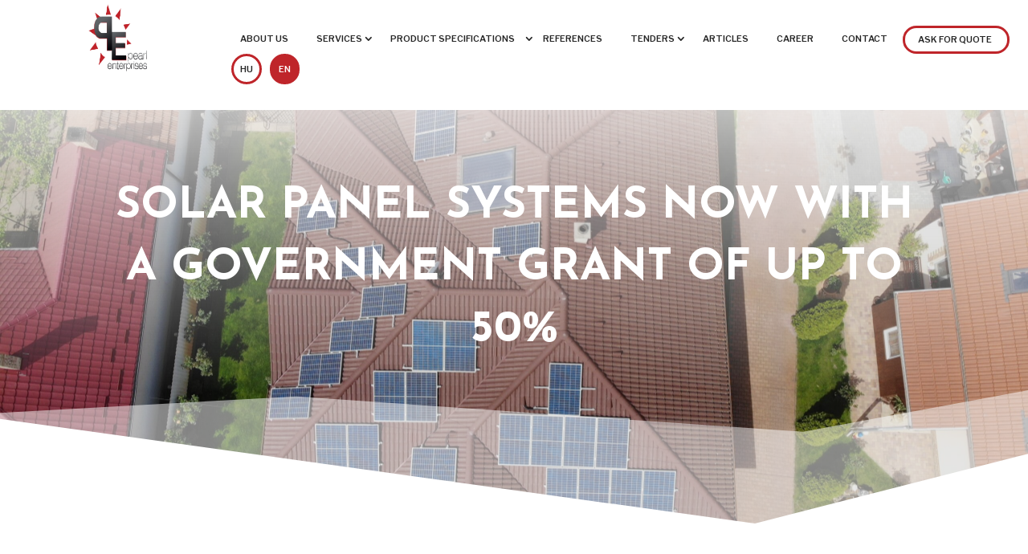

--- FILE ---
content_type: text/css; charset=utf-8
request_url: https://en.pearl-energia.hu/wp-content/cache/min/1/wp-content/plugins/divi-icons/assets/css/b3line_font_free.css?ver=1761817278
body_size: 2941
content:
@font-face{font-display:swap;font-family:'B3-Line-Icons';src:url(../../../../../../../../plugins/divi-icons/assets/fonts/B3-Line-Icons.eot?c7jjfc);src:url('../../../../../../../../plugins/divi-icons/assets/fonts/B3-Line-Icons.eot?c7jjfc#iefix') format('embedded-opentype'),url(../../../../../../../../plugins/divi-icons/assets/fonts/B3-Line-Icons.ttf?c7jjfc) format('truetype'),url(../../../../../../../../plugins/divi-icons/assets/fonts/B3-Line-Icons.woff?c7jjfc) format('woff'),url('../../../../../../../../plugins/divi-icons/assets/fonts/B3-Line-Icons.svg?c7jjfc#B3-Line-Icons') format('svg');font-weight:400;font-style:normal}[class^="b3icon-"],[class*=" b3icon-"],.et_font_icon li.b3-custom-icon-b3lineicon:before{font-family:'B3-Line-Icons'!important;speak:none;font-style:normal;font-weight:400;font-variant:normal;text-transform:none;line-height:1;-webkit-font-smoothing:antialiased;-moz-osx-font-smoothing:grayscale}.b3icon-scale:before{content:"\e900"}.b3icon-file-text:before{content:"\e901"}.b3icon-skyscraper:before{content:"\e902"}.b3icon-briefcase:before{content:"\e903"}.b3icon-chess-knight:before{content:"\e904"}.b3icon-shield-law:before{content:"\e905"}.b3icon-coffee:before{content:"\e906"}.b3icon-badge:before{content:"\e907"}.b3icon-university:before{content:"\e908"}.b3icon-copyrights:before{content:"\e909"}.b3icon-gavel:before{content:"\e90a"}.b3icon-book-law:before{content:"\e90b"}.b3icon-handcuffs:before{content:"\e90c"}.b3icon-books:before{content:"\e90d"}.b3icon-safe:before{content:"\e90e"}.b3icon-book:before{content:"\e90f"}.b3icon-policeman-hat:before{content:"\e910"}.b3icon-certificate:before{content:"\e911"}.b3icon-signed-document:before{content:"\e912"}.b3icon-sake:before{content:"\e913"}.b3icon-currency-euro:before{content:"\e914"}.b3icon-padlock:before{content:"\e915"}.b3icon-jury:before{content:"\e916"}.b3icon-industrial-camera:before{content:"\e917"}.b3icon-gun:before{content:"\e918"}.b3icon-umbrella:before{content:"\e919"}.b3icon-prison:before{content:"\e91a"}.b3icon-bomb:before{content:"\e91b"}.b3icon-fingerprint:before{content:"\e91c"}.b3icon-pen-fountain:before{content:"\e91d"}.b3icon-money-bag:before{content:"\e91e"}.b3icon-barrow:before{content:"\e91f"}.b3icon-paintbrush:before{content:"\e920"}.b3icon-plaster:before{content:"\e921"}.b3icon-compass:before{content:"\e922"}.b3icon-pencil-ruler:before{content:"\e923"}.b3icon-blueprint:before{content:"\e924"}.b3icon-trees:before{content:"\e925"}.b3icon-traffic-cone:before{content:"\e926"}.b3icon-plug:before{content:"\e927"}.b3icon-vest:before{content:"\e928"}.b3icon-worker:before{content:"\e929"}.b3icon-excavator:before{content:"\e92a"}.b3icon-safety-glasses:before{content:"\e92b"}.b3icon-pocket-knife:before{content:"\e92c"}.b3icon-phone:before{content:"\e92d"}.b3icon-shovel:before{content:"\e92e"}.b3icon-drop:before{content:"\e92f"}.b3icon-bike:before{content:"\e930"}.b3icon-pipette:before{content:"\e931"}.b3icon-square-area:before{content:"\e932"}.b3icon-rocket:before{content:"\e933"}.b3icon-users-group:before{content:"\e934"}.b3icon-user:before{content:"\e935"}.b3icon-vector:before{content:"\e936"}.b3icon-cube:before{content:"\e937"}.b3icon-refresh:before{content:"\e938"}.b3icon-key:before{content:"\e939"}.b3icon-truck:before{content:"\e93a"}.b3icon-map-location:before{content:"\e93b"}.b3icon-browser-search:before{content:"\e93c"}.b3icon-browser-columns:before{content:"\e93d"}.b3icon-layout:before{content:"\e93e"}.b3icon-layers:before{content:"\e93f"}.b3icon-slider:before{content:"\e940"}.b3icon-pricing:before{content:"\e941"}.b3icon-paper-plane:before{content:"\e942"}.b3icon-mouse:before{content:"\e943"}.b3icon-browser-search-content:before{content:"\e944"}.b3icon-browser-search-user:before{content:"\e945"}.b3icon-picture:before{content:"\e946"}.b3icon-play-button:before{content:"\e947"}.b3icon-maximize:before{content:"\e948"}.b3icon-desk-lamp:before{content:"\e949"}.b3icon-switches:before{content:"\e94a"}.b3icon-computer-gear:before{content:"\e94b"}.b3icon-computer-code:before{content:"\e94c"}.b3icon-computer-rocket:before{content:"\e94d"}.b3icon-computer-graph:before{content:"\e94e"}.b3icon-computer-text:before{content:"\e94f"}.b3icon-computer-chart:before{content:"\e950"}.b3icon-computer-maximize:before{content:"\e951"}.b3icon-computer-layers:before{content:"\e952"}.b3icon-responsive-design:before{content:"\e953"}.b3icon-cactus:before{content:"\e954"}.b3icon-text-editor:before{content:"\e955"}.b3icon-divi:before{content:"\e956"}.b3icon-wordpress:before{content:"\e957"}.b3icon-brain:before{content:"\e958"}.b3icon-mobile-devices:before{content:"\e959"}.b3icon-speaker-off:before{content:"\e95a"}.b3icon-speaker-min:before{content:"\e95b"}.b3icon-speaker-medium:before{content:"\e95c"}.b3icon-speaker-max:before{content:"\e95d"}.b3icon-hot-air-baloon:before{content:"\e95e"}.b3icon-link:before{content:"\e95f"}.b3icon-camera:before{content:"\e960"}.b3icon-network:before{content:"\e961"}.b3icon-list:before{content:"\e962"}.b3icon-flag:before{content:"\e963"}.b3icon-target:before{content:"\e964"}.b3icon-drawer:before{content:"\e965"}.b3icon-storage-box:before{content:"\e966"}.b3icon-clock:before{content:"\e967"}.b3icon-phone-chat:before{content:"\e968"}.b3icon-camera-target:before{content:"\e969"}.b3icon-gauge:before{content:"\e96a"}.b3icon-quarter:before{content:"\e96b"}.b3icon-heart:before{content:"\e96c"}.b3icon-magic-wand:before{content:"\e96d"}.b3icon-paper-cup:before{content:"\e96e"}.b3icon-bell:before{content:"\e96f"}.b3icon-alarm-bell:before{content:"\e970"}.b3icon-coffee-cup:before{content:"\e971"}.b3icon-megaphone:before{content:"\e972"}.b3icon-edit:before{content:"\e973"}.b3icon-map-pin:before{content:"\e974"}.b3icon-folder:before{content:"\e975"}.b3icon-stamp:before{content:"\e976"}.b3icon-gear:before{content:"\e977"}.b3icon-success:before{content:"\e978"}.b3icon-board-chart:before{content:"\e979"}.b3icon-cocktail:before{content:"\e97a"}.b3icon-house:before{content:"\e97b"}.b3icon-calendar:before{content:"\e97c"}.b3icon-menu-grid:before{content:"\e97d"}.b3icon-trash:before{content:"\e97e"}.b3icon-push-pin:before{content:"\e97f"}.b3icon-pencil:before{content:"\e980"}.b3icon-pendrive:before{content:"\e981"}.b3icon-paperclip:before{content:"\e982"}.b3icon-energy:before{content:"\e983"}.b3icon-envelope:before{content:"\e984"}.b3icon-envelope-send:before{content:"\e985"}.b3icon-layout-rows:before{content:"\e986"}.b3icon-controls:before{content:"\e987"}.b3icon-cloud-upload:before{content:"\e988"}.b3icon-cloud-download:before{content:"\e989"}.b3icon-file-image:before{content:"\e98a"}.b3icon-files-empty:before{content:"\e98b"}.b3icon-question:before{content:"\e98c"}.b3icon-tick:before{content:"\e98d"}.b3icon-close:before{content:"\e98e"}.b3icon-list-check:before{content:"\e98f"}.b3icon-file-pdf:before{content:"\e990"}.b3icon-file-psd:before{content:"\e991"}.b3icon-file-ai:before{content:"\e992"}.b3icon-file-jpg:before{content:"\e993"}.b3icon-file-png:before{content:"\e994"}.b3icon-file-zip:before{content:"\e995"}.b3icon-bulb-electricity:before{content:"\e996"}.b3icon-bulb:before{content:"\e997"}.b3icon-bulb-gear:before{content:"\e998"}.b3icon-microphone-retro:before{content:"\e999"}.b3icon-align-left:before{content:"\e99a"}.b3icon-align-right:before{content:"\e99b"}.b3icon-align-center:before{content:"\e99c"}.b3icon-align-middle:before{content:"\e99d"}.b3icon-align-bottom:before{content:"\e99e"}.b3icon-align-top:before{content:"\e99f"}.b3icon-magnifier:before{content:"\e9a0"}.b3icon-zoom-out:before{content:"\e9a1"}.b3icon-zoom-in:before{content:"\e9a2"}.b3icon-vinyl:before{content:"\e9a3"}.b3icon-logout:before{content:"\e9a4"}.b3icon-upload:before{content:"\e9a5"}.b3icon-square-arrow-up:before{content:"\e9a6"}.b3icon-share:before{content:"\e9a7"}.b3icon-login:before{content:"\e9a8"}.b3icon-download:before{content:"\e9a9"}.b3icon-bar-chart:before{content:"\e9aa"}.b3icon-comments:before{content:"\e9ab"}.b3icon-microphone:before{content:"\e9ac"}.b3icon-copy:before{content:"\e9ad"}.b3icon-line-chart:before{content:"\e9ae"}.b3icon-trifold:before{content:"\e9af"}.b3icon-round-arrow-right:before{content:"\e9b0"}.b3icon-round-arrow-top:before{content:"\e9b1"}.b3icon-round-arrow-left:before{content:"\e9b2"}.b3icon-round-arrow-bottom:before{content:"\e9b3"}.b3icon-bitcoin-logo:before{content:"\e9b4"}.b3icon-bitcoin-round:before{content:"\e9b5"}.b3icon-bitcoin-bag:before{content:"\e9b6"}.b3icon-bitcoin-wallet:before{content:"\e9b7"}.b3icon-bitcoin-globe:before{content:"\e9b8"}.b3icon-bitcoin-credit-card:before{content:"\e9b9"}.b3icon-bitcoin-coins:before{content:"\e9ba"}.b3icon-bitcoin-computer:before{content:"\e9bb"}.b3icon-bitcoin-mobile-devices:before{content:"\e9bc"}.b3icon-bitcoin-lock:before{content:"\e9bd"}.b3icon-bitcoin-shield:before{content:"\e9be"}.b3icon-cryptocurrency-shield:before{content:"\e9bf"}.b3icon-bitcoin-pin:before{content:"\e9c0"}.b3icon-bitcoin-browser:before{content:"\e9c1"}.b3icon-crypto-wallet:before{content:"\e9c2"}.b3icon-ethereum:before{content:"\e9c3"}.b3icon-bitcoin-envelope:before{content:"\e9c4"}.b3icon-bitcoin-gear:before{content:"\e9c5"}.b3icon-crypto-01:before{content:"\e9c6"}.b3icon-bitcoin-paper-bag:before{content:"\e9c7"}.b3icon-bitcoin-cloud:before{content:"\e9c8"}.b3icon-crypto-02:before{content:"\e9c9"}.b3icon-cryptocurrency-globe:before{content:"\e9ca"}.b3icon-bitcoin-exchange:before{content:"\e9cb"}.b3icon-cryptocurrency:before{content:"\e9cc"}.b3icon-bitcoin-piggybank-coin:before{content:"\e9cd"}.b3icon-bitcoin-piggybank:before{content:"\e9ce"}.b3icon-bitcoin-user:before{content:"\e9cf"}.b3icon-bitcoin-badge:before{content:"\e9d0"}.b3icon-cryptocurrency-briefcase:before{content:"\e9d1"}.b3icon-computer-heartbeat:before{content:"\e9d2"}.b3icon-first-aid-kit:before{content:"\e9d3"}.b3icon-pills:before{content:"\e9d4"}.b3icon-thermometer:before{content:"\e9d5"}.b3icon-heart-care:before{content:"\e9d6"}.b3icon-lungs:before{content:"\e9d7"}.b3icon-gender:before{content:"\e9d8"}.b3icon-wheelchair:before{content:"\e9d9"}.b3icon-tooth:before{content:"\e9da"}.b3icon-ambulance:before{content:"\e9db"}.b3icon-syringe:before{content:"\e9dc"}.b3icon-heart-rate:before{content:"\e9dd"}.b3icon-dna:before{content:"\e9de"}.b3icon-sthetoscope:before{content:"\e9df"}.b3icon-eye:before{content:"\e9e0"}.b3icon-health-cross:before{content:"\e9e1"}.b3icon-health-cross-round:before{content:"\e9e2"}.b3icon-heliport:before{content:"\e9e3"}.b3icon-nurse:before{content:"\e9e4"}.b3icon-mediacl-gear:before{content:"\e9e5"}.b3icon-medical-mobile-devices:before{content:"\e9e6"}.b3icon-list-add:before{content:"\e9e7"}.b3icon-clinic:before{content:"\e9e8"}.b3icon-clipboard-chart:before{content:"\e9e9"}.b3icon-medical-pin:before{content:"\e9ea"}.b3icon-phone-24:before{content:"\e9eb"}.b3icon-phone-12:before{content:"\e9ec"}.b3icon-phone-medical:before{content:"\e9ed"}.b3icon-letter-medical:before{content:"\e9ee"}.b3icon-blood:before{content:"\e9ef"}.b3icon-soup:before{content:"\e9f0"}.b3icon-steak:before{content:"\e9f1"}.b3icon-chicken:before{content:"\e9f2"}.b3icon-knife-fork:before{content:"\e9f3"}.b3icon-tray:before{content:"\e9f4"}.b3icon-chef-hat:before{content:"\e9f5"}.b3icon-pizza:before{content:"\e9f6"}.b3icon-fries:before{content:"\e9f7"}.b3icon-open-sign:before{content:"\e9f8"}.b3icon-close-sign:before{content:"\e9f9"}.b3icon-grill:before{content:"\e9fa"}.b3icon-grinder:before{content:"\e9fb"}.b3icon-coffee-beans:before{content:"\e9fc"}.b3icon-jar:before{content:"\e9fd"}.b3icon-donut:before{content:"\e9fe"}.b3icon-cupcake:before{content:"\e9ff"}.b3icon-bread-slice:before{content:"\ea00"}.b3icon-teapot:before{content:"\ea01"}.b3icon-pot:before{content:"\ea02"}.b3icon-burger:before{content:"\ea03"}.b3icon-cheese:before{content:"\ea04"}.b3icon-wine:before{content:"\ea05"}.b3icon-ice-cream:before{content:"\ea06"}.b3icon-prawn:before{content:"\ea07"}.b3icon-noodles:before{content:"\ea08"}.b3icon-sushi:before{content:"\ea09"}.b3icon-fish:before{content:"\ea0a"}.b3icon-bread:before{content:"\ea0b"}.b3icon-egg:before{content:"\ea0c"}.b3icon-chicken-leg:before{content:"\ea0d"}.b3icon-shop:before{content:"\ea0e"}.b3icon-credit-card:before{content:"\ea0f"}.b3icon-shopping-bag:before{content:"\ea10"}.b3icon-cursor-click:before{content:"\ea11"}.b3icon-shield-check:before{content:"\ea12"}.b3icon-diamond:before{content:"\ea13"}.b3icon-tag:before{content:"\ea14"}.b3icon-tag-sale:before{content:"\ea15"}.b3icon-wallet:before{content:"\ea16"}.b3icon-user-talk:before{content:"\ea17"}.b3icon-cart:before{content:"\ea18"}.b3icon-cart-delete:before{content:"\ea19"}.b3icon-cart-add:before{content:"\ea1a"}.b3icon-price-cut:before{content:"\ea1b"}.b3icon-hanger:before{content:"\ea1c"}.b3icon-gift:before{content:"\ea1d"}.b3icon-star:before{content:"\ea1e"}.b3icon-computer-click:before{content:"\ea1f"}.b3icon-computer-cart:before{content:"\ea20"}.b3icon-browser-cart:before{content:"\ea21"}.b3icon-badge-discount:before{content:"\ea22"}.b3icon-badge-free:before{content:"\ea23"}.b3icon-badge-new:before{content:"\ea24"}.b3icon-badge-sale:before{content:"\ea25"}.b3icon-24hours:before{content:"\ea26"}.b3icon-globe:before{content:"\ea27"}.b3icon-globe-phone:before{content:"\ea28"}.b3icon-basket:before{content:"\ea29"}.b3icon-basket-add:before{content:"\ea2a"}.b3icon-tshirt:before{content:"\ea2b"}.b3icon-book-open:before{content:"\ea2c"}.b3icon-board:before{content:"\ea2d"}.b3icon-presentation:before{content:"\ea2e"}.b3icon-head-question:before{content:"\ea2f"}.b3icon-head-idea:before{content:"\ea30"}.b3icon-pencil-brush:before{content:"\ea31"}.b3icon-files-text:before{content:"\ea32"}.b3icon-medal:before{content:"\ea33"}.b3icon-microscope:before{content:"\ea34"}.b3icon-head-gear:before{content:"\ea35"}.b3icon-diploma:before{content:"\ea36"}.b3icon-desk-globe:before{content:"\ea37"}.b3icon-ruler:before{content:"\ea38"}.b3icon-calculator:before{content:"\ea39"}.b3icon-abacus:before{content:"\ea3a"}.b3icon-lego-head:before{content:"\ea3b"}.b3icon-flask:before{content:"\ea3c"}.b3icon-molecule:before{content:"\ea3d"}.b3icon-atom:before{content:"\ea3e"}.b3icon-blocks-alphabet:before{content:"\ea3f"}.b3icon-books-apple:before{content:"\ea40"}.b3icon-graduation:before{content:"\ea41"}.b3icon-palette:before{content:"\ea42"}.b3icon-handshake:before{content:"\ea43"}.b3icon-pencil-case:before{content:"\ea44"}.b3icon-presentation-graph:before{content:"\ea45"}.b3icon-conference:before{content:"\ea46"}.b3icon-knowledge:before{content:"\ea47"}.b3icon-checklist:before{content:"\ea48"}.b3icon-quill:before{content:"\ea49"}.b3icon-user-connection:before{content:"\ea4a"}.b3icon-user-talk-2:before{content:"\ea4b"}.b3icon-user-switch:before{content:"\ea4c"}.b3icon-user-network:before{content:"\ea4d"}.b3icon-user-cloud:before{content:"\ea4e"}.b3icon-user-pin:before{content:"\ea4f"}.b3icon-search-user:before{content:"\ea50"}.b3icon-user-slider:before{content:"\ea51"}.b3icon-user-id:before{content:"\ea52"}.b3icon-group-round:before{content:"\ea53"}.b3icon-user-lock:before{content:"\ea54"}.b3icon-user-heart:before{content:"\ea55"}.b3icon-user-key:before{content:"\ea56"}.b3icon-user-add:before{content:"\ea57"}.b3icon-user-delete:before{content:"\ea58"}.b3icon-user-laptop:before{content:"\ea59"}.b3icon-lifebuoy:before{content:"\ea5a"}.b3icon-phone-book:before{content:"\ea5b"}.b3icon-contact-book:before{content:"\ea5c"}.b3icon-user-check:before{content:"\ea5d"}.b3icon-user-rating:before{content:"\ea5e"}.b3icon-student:before{content:"\ea5f"}.b3icon-lecture:before{content:"\ea60"}.b3icon-user-question:before{content:"\ea61"}.b3icon-user-arrows:before{content:"\ea62"}.b3icon-user-support:before{content:"\ea63"}.b3icon-user-shield:before{content:"\ea64"}.b3icon-mustache-lens:before{content:"\ea65"}.b3icon-boy:before{content:"\ea66"}.b3icon-girl:before{content:"\ea67"}

--- FILE ---
content_type: text/css; charset=utf-8
request_url: https://en.pearl-energia.hu/wp-content/cache/min/1/wp-content/plugins/divi-icons/assets/css/b3_ie7_free.css?ver=1761817278
body_size: 2841
content:
.b3icon-scale{*zoom:expression(this.runtimeStyle['zoom']='1',this.innerHTML='&#xe900;')}.b3icon-file-text{*zoom:expression(this.runtimeStyle['zoom']='1',this.innerHTML='&#xe901;')}.b3icon-skyscraper{*zoom:expression(this.runtimeStyle['zoom']='1',this.innerHTML='&#xe902;')}.b3icon-briefcase{*zoom:expression(this.runtimeStyle['zoom']='1',this.innerHTML='&#xe903;')}.b3icon-chess-knight{*zoom:expression(this.runtimeStyle['zoom']='1',this.innerHTML='&#xe904;')}.b3icon-shield-law{*zoom:expression(this.runtimeStyle['zoom']='1',this.innerHTML='&#xe905;')}.b3icon-coffee{*zoom:expression(this.runtimeStyle['zoom']='1',this.innerHTML='&#xe906;')}.b3icon-badge{*zoom:expression(this.runtimeStyle['zoom']='1',this.innerHTML='&#xe907;')}.b3icon-university{*zoom:expression(this.runtimeStyle['zoom']='1',this.innerHTML='&#xe908;')}.b3icon-copyrights{*zoom:expression(this.runtimeStyle['zoom']='1',this.innerHTML='&#xe909;')}.b3icon-gavel{*zoom:expression(this.runtimeStyle['zoom']='1',this.innerHTML='&#xe90a;')}.b3icon-book-law{*zoom:expression(this.runtimeStyle['zoom']='1',this.innerHTML='&#xe90b;')}.b3icon-handcuffs{*zoom:expression(this.runtimeStyle['zoom']='1',this.innerHTML='&#xe90c;')}.b3icon-books{*zoom:expression(this.runtimeStyle['zoom']='1',this.innerHTML='&#xe90d;')}.b3icon-safe{*zoom:expression(this.runtimeStyle['zoom']='1',this.innerHTML='&#xe90e;')}.b3icon-book{*zoom:expression(this.runtimeStyle['zoom']='1',this.innerHTML='&#xe90f;')}.b3icon-policeman-hat{*zoom:expression(this.runtimeStyle['zoom']='1',this.innerHTML='&#xe910;')}.b3icon-certificate{*zoom:expression(this.runtimeStyle['zoom']='1',this.innerHTML='&#xe911;')}.b3icon-signed-document{*zoom:expression(this.runtimeStyle['zoom']='1',this.innerHTML='&#xe912;')}.b3icon-sake{*zoom:expression(this.runtimeStyle['zoom']='1',this.innerHTML='&#xe913;')}.b3icon-currency-euro{*zoom:expression(this.runtimeStyle['zoom']='1',this.innerHTML='&#xe914;')}.b3icon-padlock{*zoom:expression(this.runtimeStyle['zoom']='1',this.innerHTML='&#xe915;')}.b3icon-jury{*zoom:expression(this.runtimeStyle['zoom']='1',this.innerHTML='&#xe916;')}.b3icon-industrial-camera{*zoom:expression(this.runtimeStyle['zoom']='1',this.innerHTML='&#xe917;')}.b3icon-gun{*zoom:expression(this.runtimeStyle['zoom']='1',this.innerHTML='&#xe918;')}.b3icon-umbrella{*zoom:expression(this.runtimeStyle['zoom']='1',this.innerHTML='&#xe919;')}.b3icon-prison{*zoom:expression(this.runtimeStyle['zoom']='1',this.innerHTML='&#xe91a;')}.b3icon-bomb{*zoom:expression(this.runtimeStyle['zoom']='1',this.innerHTML='&#xe91b;')}.b3icon-fingerprint{*zoom:expression(this.runtimeStyle['zoom']='1',this.innerHTML='&#xe91c;')}.b3icon-pen-fountain{*zoom:expression(this.runtimeStyle['zoom']='1',this.innerHTML='&#xe91d;')}.b3icon-money-bag{*zoom:expression(this.runtimeStyle['zoom']='1',this.innerHTML='&#xe91e;')}.b3icon-barrow{*zoom:expression(this.runtimeStyle['zoom']='1',this.innerHTML='&#xe91f;')}.b3icon-paintbrush{*zoom:expression(this.runtimeStyle['zoom']='1',this.innerHTML='&#xe920;')}.b3icon-plaster{*zoom:expression(this.runtimeStyle['zoom']='1',this.innerHTML='&#xe921;')}.b3icon-compass{*zoom:expression(this.runtimeStyle['zoom']='1',this.innerHTML='&#xe922;')}.b3icon-pencil-ruler{*zoom:expression(this.runtimeStyle['zoom']='1',this.innerHTML='&#xe923;')}.b3icon-blueprint{*zoom:expression(this.runtimeStyle['zoom']='1',this.innerHTML='&#xe924;')}.b3icon-trees{*zoom:expression(this.runtimeStyle['zoom']='1',this.innerHTML='&#xe925;')}.b3icon-traffic-cone{*zoom:expression(this.runtimeStyle['zoom']='1',this.innerHTML='&#xe926;')}.b3icon-plug{*zoom:expression(this.runtimeStyle['zoom']='1',this.innerHTML='&#xe927;')}.b3icon-vest{*zoom:expression(this.runtimeStyle['zoom']='1',this.innerHTML='&#xe928;')}.b3icon-worker{*zoom:expression(this.runtimeStyle['zoom']='1',this.innerHTML='&#xe929;')}.b3icon-excavator{*zoom:expression(this.runtimeStyle['zoom']='1',this.innerHTML='&#xe92a;')}.b3icon-safety-glasses{*zoom:expression(this.runtimeStyle['zoom']='1',this.innerHTML='&#xe92b;')}.b3icon-pocket-knife{*zoom:expression(this.runtimeStyle['zoom']='1',this.innerHTML='&#xe92c;')}.b3icon-phone{*zoom:expression(this.runtimeStyle['zoom']='1',this.innerHTML='&#xe92d;')}.b3icon-shovel{*zoom:expression(this.runtimeStyle['zoom']='1',this.innerHTML='&#xe92e;')}.b3icon-drop{*zoom:expression(this.runtimeStyle['zoom']='1',this.innerHTML='&#xe92f;')}.b3icon-bike{*zoom:expression(this.runtimeStyle['zoom']='1',this.innerHTML='&#xe930;')}.b3icon-pipette{*zoom:expression(this.runtimeStyle['zoom']='1',this.innerHTML='&#xe931;')}.b3icon-square-area{*zoom:expression(this.runtimeStyle['zoom']='1',this.innerHTML='&#xe932;')}.b3icon-rocket{*zoom:expression(this.runtimeStyle['zoom']='1',this.innerHTML='&#xe933;')}.b3icon-users-group{*zoom:expression(this.runtimeStyle['zoom']='1',this.innerHTML='&#xe934;')}.b3icon-user{*zoom:expression(this.runtimeStyle['zoom']='1',this.innerHTML='&#xe935;')}.b3icon-vector{*zoom:expression(this.runtimeStyle['zoom']='1',this.innerHTML='&#xe936;')}.b3icon-cube{*zoom:expression(this.runtimeStyle['zoom']='1',this.innerHTML='&#xe937;')}.b3icon-refresh{*zoom:expression(this.runtimeStyle['zoom']='1',this.innerHTML='&#xe938;')}.b3icon-key{*zoom:expression(this.runtimeStyle['zoom']='1',this.innerHTML='&#xe939;')}.b3icon-truck{*zoom:expression(this.runtimeStyle['zoom']='1',this.innerHTML='&#xe93a;')}.b3icon-map-location{*zoom:expression(this.runtimeStyle['zoom']='1',this.innerHTML='&#xe93b;')}.b3icon-browser-search{*zoom:expression(this.runtimeStyle['zoom']='1',this.innerHTML='&#xe93c;')}.b3icon-browser-columns{*zoom:expression(this.runtimeStyle['zoom']='1',this.innerHTML='&#xe93d;')}.b3icon-layout{*zoom:expression(this.runtimeStyle['zoom']='1',this.innerHTML='&#xe93e;')}.b3icon-layers{*zoom:expression(this.runtimeStyle['zoom']='1',this.innerHTML='&#xe93f;')}.b3icon-slider{*zoom:expression(this.runtimeStyle['zoom']='1',this.innerHTML='&#xe940;')}.b3icon-pricing{*zoom:expression(this.runtimeStyle['zoom']='1',this.innerHTML='&#xe941;')}.b3icon-paper-plane{*zoom:expression(this.runtimeStyle['zoom']='1',this.innerHTML='&#xe942;')}.b3icon-mouse{*zoom:expression(this.runtimeStyle['zoom']='1',this.innerHTML='&#xe943;')}.b3icon-browser-search-content{*zoom:expression(this.runtimeStyle['zoom']='1',this.innerHTML='&#xe944;')}.b3icon-browser-search-user{*zoom:expression(this.runtimeStyle['zoom']='1',this.innerHTML='&#xe945;')}.b3icon-picture{*zoom:expression(this.runtimeStyle['zoom']='1',this.innerHTML='&#xe946;')}.b3icon-play-button{*zoom:expression(this.runtimeStyle['zoom']='1',this.innerHTML='&#xe947;')}.b3icon-maximize{*zoom:expression(this.runtimeStyle['zoom']='1',this.innerHTML='&#xe948;')}.b3icon-desk-lamp{*zoom:expression(this.runtimeStyle['zoom']='1',this.innerHTML='&#xe949;')}.b3icon-switches{*zoom:expression(this.runtimeStyle['zoom']='1',this.innerHTML='&#xe94a;')}.b3icon-computer-gear{*zoom:expression(this.runtimeStyle['zoom']='1',this.innerHTML='&#xe94b;')}.b3icon-computer-code{*zoom:expression(this.runtimeStyle['zoom']='1',this.innerHTML='&#xe94c;')}.b3icon-computer-rocket{*zoom:expression(this.runtimeStyle['zoom']='1',this.innerHTML='&#xe94d;')}.b3icon-computer-graph{*zoom:expression(this.runtimeStyle['zoom']='1',this.innerHTML='&#xe94e;')}.b3icon-computer-text{*zoom:expression(this.runtimeStyle['zoom']='1',this.innerHTML='&#xe94f;')}.b3icon-computer-chart{*zoom:expression(this.runtimeStyle['zoom']='1',this.innerHTML='&#xe950;')}.b3icon-computer-maximize{*zoom:expression(this.runtimeStyle['zoom']='1',this.innerHTML='&#xe951;')}.b3icon-computer-layers{*zoom:expression(this.runtimeStyle['zoom']='1',this.innerHTML='&#xe952;')}.b3icon-responsive-design{*zoom:expression(this.runtimeStyle['zoom']='1',this.innerHTML='&#xe953;')}.b3icon-cactus{*zoom:expression(this.runtimeStyle['zoom']='1',this.innerHTML='&#xe954;')}.b3icon-text-editor{*zoom:expression(this.runtimeStyle['zoom']='1',this.innerHTML='&#xe955;')}.b3icon-divi{*zoom:expression(this.runtimeStyle['zoom']='1',this.innerHTML='&#xe956;')}.b3icon-wordpress{*zoom:expression(this.runtimeStyle['zoom']='1',this.innerHTML='&#xe957;')}.b3icon-brain{*zoom:expression(this.runtimeStyle['zoom']='1',this.innerHTML='&#xe958;')}.b3icon-mobile-devices{*zoom:expression(this.runtimeStyle['zoom']='1',this.innerHTML='&#xe959;')}.b3icon-speaker-off{*zoom:expression(this.runtimeStyle['zoom']='1',this.innerHTML='&#xe95a;')}.b3icon-speaker-min{*zoom:expression(this.runtimeStyle['zoom']='1',this.innerHTML='&#xe95b;')}.b3icon-speaker-medium{*zoom:expression(this.runtimeStyle['zoom']='1',this.innerHTML='&#xe95c;')}.b3icon-speaker-max{*zoom:expression(this.runtimeStyle['zoom']='1',this.innerHTML='&#xe95d;')}.b3icon-hot-air-baloon{*zoom:expression(this.runtimeStyle['zoom']='1',this.innerHTML='&#xe95e;')}.b3icon-link{*zoom:expression(this.runtimeStyle['zoom']='1',this.innerHTML='&#xe95f;')}.b3icon-camera{*zoom:expression(this.runtimeStyle['zoom']='1',this.innerHTML='&#xe960;')}.b3icon-network{*zoom:expression(this.runtimeStyle['zoom']='1',this.innerHTML='&#xe961;')}.b3icon-list{*zoom:expression(this.runtimeStyle['zoom']='1',this.innerHTML='&#xe962;')}.b3icon-flag{*zoom:expression(this.runtimeStyle['zoom']='1',this.innerHTML='&#xe963;')}.b3icon-target{*zoom:expression(this.runtimeStyle['zoom']='1',this.innerHTML='&#xe964;')}.b3icon-drawer{*zoom:expression(this.runtimeStyle['zoom']='1',this.innerHTML='&#xe965;')}.b3icon-storage-box{*zoom:expression(this.runtimeStyle['zoom']='1',this.innerHTML='&#xe966;')}.b3icon-clock{*zoom:expression(this.runtimeStyle['zoom']='1',this.innerHTML='&#xe967;')}.b3icon-phone-chat{*zoom:expression(this.runtimeStyle['zoom']='1',this.innerHTML='&#xe968;')}.b3icon-camera-target{*zoom:expression(this.runtimeStyle['zoom']='1',this.innerHTML='&#xe969;')}.b3icon-gauge{*zoom:expression(this.runtimeStyle['zoom']='1',this.innerHTML='&#xe96a;')}.b3icon-quarter{*zoom:expression(this.runtimeStyle['zoom']='1',this.innerHTML='&#xe96b;')}.b3icon-heart{*zoom:expression(this.runtimeStyle['zoom']='1',this.innerHTML='&#xe96c;')}.b3icon-magic-wand{*zoom:expression(this.runtimeStyle['zoom']='1',this.innerHTML='&#xe96d;')}.b3icon-paper-cup{*zoom:expression(this.runtimeStyle['zoom']='1',this.innerHTML='&#xe96e;')}.b3icon-bell{*zoom:expression(this.runtimeStyle['zoom']='1',this.innerHTML='&#xe96f;')}.b3icon-alarm-bell{*zoom:expression(this.runtimeStyle['zoom']='1',this.innerHTML='&#xe970;')}.b3icon-coffee-cup{*zoom:expression(this.runtimeStyle['zoom']='1',this.innerHTML='&#xe971;')}.b3icon-megaphone{*zoom:expression(this.runtimeStyle['zoom']='1',this.innerHTML='&#xe972;')}.b3icon-edit{*zoom:expression(this.runtimeStyle['zoom']='1',this.innerHTML='&#xe973;')}.b3icon-map-pin{*zoom:expression(this.runtimeStyle['zoom']='1',this.innerHTML='&#xe974;')}.b3icon-folder{*zoom:expression(this.runtimeStyle['zoom']='1',this.innerHTML='&#xe975;')}.b3icon-stamp{*zoom:expression(this.runtimeStyle['zoom']='1',this.innerHTML='&#xe976;')}.b3icon-gear{*zoom:expression(this.runtimeStyle['zoom']='1',this.innerHTML='&#xe977;')}.b3icon-success{*zoom:expression(this.runtimeStyle['zoom']='1',this.innerHTML='&#xe978;')}.b3icon-board-chart{*zoom:expression(this.runtimeStyle['zoom']='1',this.innerHTML='&#xe979;')}.b3icon-cocktail{*zoom:expression(this.runtimeStyle['zoom']='1',this.innerHTML='&#xe97a;')}.b3icon-house{*zoom:expression(this.runtimeStyle['zoom']='1',this.innerHTML='&#xe97b;')}.b3icon-calendar{*zoom:expression(this.runtimeStyle['zoom']='1',this.innerHTML='&#xe97c;')}.b3icon-menu-grid{*zoom:expression(this.runtimeStyle['zoom']='1',this.innerHTML='&#xe97d;')}.b3icon-trash{*zoom:expression(this.runtimeStyle['zoom']='1',this.innerHTML='&#xe97e;')}.b3icon-push-pin{*zoom:expression(this.runtimeStyle['zoom']='1',this.innerHTML='&#xe97f;')}.b3icon-pencil{*zoom:expression(this.runtimeStyle['zoom']='1',this.innerHTML='&#xe980;')}.b3icon-pendrive{*zoom:expression(this.runtimeStyle['zoom']='1',this.innerHTML='&#xe981;')}.b3icon-paperclip{*zoom:expression(this.runtimeStyle['zoom']='1',this.innerHTML='&#xe982;')}.b3icon-energy{*zoom:expression(this.runtimeStyle['zoom']='1',this.innerHTML='&#xe983;')}.b3icon-envelope{*zoom:expression(this.runtimeStyle['zoom']='1',this.innerHTML='&#xe984;')}.b3icon-envelope-send{*zoom:expression(this.runtimeStyle['zoom']='1',this.innerHTML='&#xe985;')}.b3icon-layout-rows{*zoom:expression(this.runtimeStyle['zoom']='1',this.innerHTML='&#xe986;')}.b3icon-controls{*zoom:expression(this.runtimeStyle['zoom']='1',this.innerHTML='&#xe987;')}.b3icon-cloud-upload{*zoom:expression(this.runtimeStyle['zoom']='1',this.innerHTML='&#xe988;')}.b3icon-cloud-download{*zoom:expression(this.runtimeStyle['zoom']='1',this.innerHTML='&#xe989;')}.b3icon-file-image{*zoom:expression(this.runtimeStyle['zoom']='1',this.innerHTML='&#xe98a;')}.b3icon-files-empty{*zoom:expression(this.runtimeStyle['zoom']='1',this.innerHTML='&#xe98b;')}.b3icon-question{*zoom:expression(this.runtimeStyle['zoom']='1',this.innerHTML='&#xe98c;')}.b3icon-tick{*zoom:expression(this.runtimeStyle['zoom']='1',this.innerHTML='&#xe98d;')}.b3icon-close{*zoom:expression(this.runtimeStyle['zoom']='1',this.innerHTML='&#xe98e;')}.b3icon-list-check{*zoom:expression(this.runtimeStyle['zoom']='1',this.innerHTML='&#xe98f;')}.b3icon-file-pdf{*zoom:expression(this.runtimeStyle['zoom']='1',this.innerHTML='&#xe990;')}.b3icon-file-psd{*zoom:expression(this.runtimeStyle['zoom']='1',this.innerHTML='&#xe991;')}.b3icon-file-ai{*zoom:expression(this.runtimeStyle['zoom']='1',this.innerHTML='&#xe992;')}.b3icon-file-jpg{*zoom:expression(this.runtimeStyle['zoom']='1',this.innerHTML='&#xe993;')}.b3icon-file-png{*zoom:expression(this.runtimeStyle['zoom']='1',this.innerHTML='&#xe994;')}.b3icon-file-zip{*zoom:expression(this.runtimeStyle['zoom']='1',this.innerHTML='&#xe995;')}.b3icon-bulb-electricity{*zoom:expression(this.runtimeStyle['zoom']='1',this.innerHTML='&#xe996;')}.b3icon-bulb{*zoom:expression(this.runtimeStyle['zoom']='1',this.innerHTML='&#xe997;')}.b3icon-bulb-gear{*zoom:expression(this.runtimeStyle['zoom']='1',this.innerHTML='&#xe998;')}.b3icon-microphone-retro{*zoom:expression(this.runtimeStyle['zoom']='1',this.innerHTML='&#xe999;')}.b3icon-align-left{*zoom:expression(this.runtimeStyle['zoom']='1',this.innerHTML='&#xe99a;')}.b3icon-align-right{*zoom:expression(this.runtimeStyle['zoom']='1',this.innerHTML='&#xe99b;')}.b3icon-align-center{*zoom:expression(this.runtimeStyle['zoom']='1',this.innerHTML='&#xe99c;')}.b3icon-align-middle{*zoom:expression(this.runtimeStyle['zoom']='1',this.innerHTML='&#xe99d;')}.b3icon-align-bottom{*zoom:expression(this.runtimeStyle['zoom']='1',this.innerHTML='&#xe99e;')}.b3icon-align-top{*zoom:expression(this.runtimeStyle['zoom']='1',this.innerHTML='&#xe99f;')}.b3icon-magnifier{*zoom:expression(this.runtimeStyle['zoom']='1',this.innerHTML='&#xe9a0;')}.b3icon-zoom-out{*zoom:expression(this.runtimeStyle['zoom']='1',this.innerHTML='&#xe9a1;')}.b3icon-zoom-in{*zoom:expression(this.runtimeStyle['zoom']='1',this.innerHTML='&#xe9a2;')}.b3icon-vinyl{*zoom:expression(this.runtimeStyle['zoom']='1',this.innerHTML='&#xe9a3;')}.b3icon-logout{*zoom:expression(this.runtimeStyle['zoom']='1',this.innerHTML='&#xe9a4;')}.b3icon-upload{*zoom:expression(this.runtimeStyle['zoom']='1',this.innerHTML='&#xe9a5;')}.b3icon-square-arrow-up{*zoom:expression(this.runtimeStyle['zoom']='1',this.innerHTML='&#xe9a6;')}.b3icon-share{*zoom:expression(this.runtimeStyle['zoom']='1',this.innerHTML='&#xe9a7;')}.b3icon-login{*zoom:expression(this.runtimeStyle['zoom']='1',this.innerHTML='&#xe9a8;')}.b3icon-download{*zoom:expression(this.runtimeStyle['zoom']='1',this.innerHTML='&#xe9a9;')}.b3icon-bar-chart{*zoom:expression(this.runtimeStyle['zoom']='1',this.innerHTML='&#xe9aa;')}.b3icon-comments{*zoom:expression(this.runtimeStyle['zoom']='1',this.innerHTML='&#xe9ab;')}.b3icon-microphone{*zoom:expression(this.runtimeStyle['zoom']='1',this.innerHTML='&#xe9ac;')}.b3icon-copy{*zoom:expression(this.runtimeStyle['zoom']='1',this.innerHTML='&#xe9ad;')}.b3icon-line-chart{*zoom:expression(this.runtimeStyle['zoom']='1',this.innerHTML='&#xe9ae;')}.b3icon-trifold{*zoom:expression(this.runtimeStyle['zoom']='1',this.innerHTML='&#xe9af;')}.b3icon-round-arrow-right{*zoom:expression(this.runtimeStyle['zoom']='1',this.innerHTML='&#xe9b0;')}.b3icon-round-arrow-top{*zoom:expression(this.runtimeStyle['zoom']='1',this.innerHTML='&#xe9b1;')}.b3icon-round-arrow-left{*zoom:expression(this.runtimeStyle['zoom']='1',this.innerHTML='&#xe9b2;')}.b3icon-round-arrow-bottom{*zoom:expression(this.runtimeStyle['zoom']='1',this.innerHTML='&#xe9b3;')}.b3icon-bitcoin-logo{*zoom:expression(this.runtimeStyle['zoom']='1',this.innerHTML='&#xe9b4;')}.b3icon-bitcoin-round{*zoom:expression(this.runtimeStyle['zoom']='1',this.innerHTML='&#xe9b5;')}.b3icon-bitcoin-bag{*zoom:expression(this.runtimeStyle['zoom']='1',this.innerHTML='&#xe9b6;')}.b3icon-bitcoin-wallet{*zoom:expression(this.runtimeStyle['zoom']='1',this.innerHTML='&#xe9b7;')}.b3icon-bitcoin-globe{*zoom:expression(this.runtimeStyle['zoom']='1',this.innerHTML='&#xe9b8;')}.b3icon-bitcoin-credit-card{*zoom:expression(this.runtimeStyle['zoom']='1',this.innerHTML='&#xe9b9;')}.b3icon-bitcoin-coins{*zoom:expression(this.runtimeStyle['zoom']='1',this.innerHTML='&#xe9ba;')}.b3icon-bitcoin-computer{*zoom:expression(this.runtimeStyle['zoom']='1',this.innerHTML='&#xe9bb;')}.b3icon-bitcoin-mobile-devices{*zoom:expression(this.runtimeStyle['zoom']='1',this.innerHTML='&#xe9bc;')}.b3icon-bitcoin-lock{*zoom:expression(this.runtimeStyle['zoom']='1',this.innerHTML='&#xe9bd;')}.b3icon-bitcoin-shield{*zoom:expression(this.runtimeStyle['zoom']='1',this.innerHTML='&#xe9be;')}.b3icon-cryptocurrency-shield{*zoom:expression(this.runtimeStyle['zoom']='1',this.innerHTML='&#xe9bf;')}.b3icon-bitcoin-pin{*zoom:expression(this.runtimeStyle['zoom']='1',this.innerHTML='&#xe9c0;')}.b3icon-bitcoin-browser{*zoom:expression(this.runtimeStyle['zoom']='1',this.innerHTML='&#xe9c1;')}.b3icon-crypto-wallet{*zoom:expression(this.runtimeStyle['zoom']='1',this.innerHTML='&#xe9c2;')}.b3icon-ethereum{*zoom:expression(this.runtimeStyle['zoom']='1',this.innerHTML='&#xe9c3;')}.b3icon-bitcoin-envelope{*zoom:expression(this.runtimeStyle['zoom']='1',this.innerHTML='&#xe9c4;')}.b3icon-bitcoin-gear{*zoom:expression(this.runtimeStyle['zoom']='1',this.innerHTML='&#xe9c5;')}.b3icon-crypto-01{*zoom:expression(this.runtimeStyle['zoom']='1',this.innerHTML='&#xe9c6;')}.b3icon-bitcoin-paper-bag{*zoom:expression(this.runtimeStyle['zoom']='1',this.innerHTML='&#xe9c7;')}.b3icon-bitcoin-cloud{*zoom:expression(this.runtimeStyle['zoom']='1',this.innerHTML='&#xe9c8;')}.b3icon-crypto-02{*zoom:expression(this.runtimeStyle['zoom']='1',this.innerHTML='&#xe9c9;')}.b3icon-cryptocurrency-globe{*zoom:expression(this.runtimeStyle['zoom']='1',this.innerHTML='&#xe9ca;')}.b3icon-bitcoin-exchange{*zoom:expression(this.runtimeStyle['zoom']='1',this.innerHTML='&#xe9cb;')}.b3icon-cryptocurrency{*zoom:expression(this.runtimeStyle['zoom']='1',this.innerHTML='&#xe9cc;')}.b3icon-bitcoin-piggybank-coin{*zoom:expression(this.runtimeStyle['zoom']='1',this.innerHTML='&#xe9cd;')}.b3icon-bitcoin-piggybank{*zoom:expression(this.runtimeStyle['zoom']='1',this.innerHTML='&#xe9ce;')}.b3icon-bitcoin-user{*zoom:expression(this.runtimeStyle['zoom']='1',this.innerHTML='&#xe9cf;')}.b3icon-bitcoin-badge{*zoom:expression(this.runtimeStyle['zoom']='1',this.innerHTML='&#xe9d0;')}.b3icon-cryptocurrency-briefcase{*zoom:expression(this.runtimeStyle['zoom']='1',this.innerHTML='&#xe9d1;')}.b3icon-computer-heartbeat{*zoom:expression(this.runtimeStyle['zoom']='1',this.innerHTML='&#xe9d2;')}.b3icon-first-aid-kit{*zoom:expression(this.runtimeStyle['zoom']='1',this.innerHTML='&#xe9d3;')}.b3icon-pills{*zoom:expression(this.runtimeStyle['zoom']='1',this.innerHTML='&#xe9d4;')}.b3icon-thermometer{*zoom:expression(this.runtimeStyle['zoom']='1',this.innerHTML='&#xe9d5;')}.b3icon-heart-care{*zoom:expression(this.runtimeStyle['zoom']='1',this.innerHTML='&#xe9d6;')}.b3icon-lungs{*zoom:expression(this.runtimeStyle['zoom']='1',this.innerHTML='&#xe9d7;')}.b3icon-gender{*zoom:expression(this.runtimeStyle['zoom']='1',this.innerHTML='&#xe9d8;')}.b3icon-wheelchair{*zoom:expression(this.runtimeStyle['zoom']='1',this.innerHTML='&#xe9d9;')}.b3icon-tooth{*zoom:expression(this.runtimeStyle['zoom']='1',this.innerHTML='&#xe9da;')}.b3icon-ambulance{*zoom:expression(this.runtimeStyle['zoom']='1',this.innerHTML='&#xe9db;')}.b3icon-syringe{*zoom:expression(this.runtimeStyle['zoom']='1',this.innerHTML='&#xe9dc;')}.b3icon-heart-rate{*zoom:expression(this.runtimeStyle['zoom']='1',this.innerHTML='&#xe9dd;')}.b3icon-dna{*zoom:expression(this.runtimeStyle['zoom']='1',this.innerHTML='&#xe9de;')}.b3icon-sthetoscope{*zoom:expression(this.runtimeStyle['zoom']='1',this.innerHTML='&#xe9df;')}.b3icon-eye{*zoom:expression(this.runtimeStyle['zoom']='1',this.innerHTML='&#xe9e0;')}.b3icon-health-cross{*zoom:expression(this.runtimeStyle['zoom']='1',this.innerHTML='&#xe9e1;')}.b3icon-health-cross-round{*zoom:expression(this.runtimeStyle['zoom']='1',this.innerHTML='&#xe9e2;')}.b3icon-heliport{*zoom:expression(this.runtimeStyle['zoom']='1',this.innerHTML='&#xe9e3;')}.b3icon-nurse{*zoom:expression(this.runtimeStyle['zoom']='1',this.innerHTML='&#xe9e4;')}.b3icon-mediacl-gear{*zoom:expression(this.runtimeStyle['zoom']='1',this.innerHTML='&#xe9e5;')}.b3icon-medical-mobile-devices{*zoom:expression(this.runtimeStyle['zoom']='1',this.innerHTML='&#xe9e6;')}.b3icon-list-add{*zoom:expression(this.runtimeStyle['zoom']='1',this.innerHTML='&#xe9e7;')}.b3icon-clinic{*zoom:expression(this.runtimeStyle['zoom']='1',this.innerHTML='&#xe9e8;')}.b3icon-clipboard-chart{*zoom:expression(this.runtimeStyle['zoom']='1',this.innerHTML='&#xe9e9;')}.b3icon-medical-pin{*zoom:expression(this.runtimeStyle['zoom']='1',this.innerHTML='&#xe9ea;')}.b3icon-phone-24{*zoom:expression(this.runtimeStyle['zoom']='1',this.innerHTML='&#xe9eb;')}.b3icon-phone-12{*zoom:expression(this.runtimeStyle['zoom']='1',this.innerHTML='&#xe9ec;')}.b3icon-phone-medical{*zoom:expression(this.runtimeStyle['zoom']='1',this.innerHTML='&#xe9ed;')}.b3icon-letter-medical{*zoom:expression(this.runtimeStyle['zoom']='1',this.innerHTML='&#xe9ee;')}.b3icon-blood{*zoom:expression(this.runtimeStyle['zoom']='1',this.innerHTML='&#xe9ef;')}.b3icon-soup{*zoom:expression(this.runtimeStyle['zoom']='1',this.innerHTML='&#xe9f0;')}.b3icon-steak{*zoom:expression(this.runtimeStyle['zoom']='1',this.innerHTML='&#xe9f1;')}.b3icon-chicken{*zoom:expression(this.runtimeStyle['zoom']='1',this.innerHTML='&#xe9f2;')}.b3icon-knife-fork{*zoom:expression(this.runtimeStyle['zoom']='1',this.innerHTML='&#xe9f3;')}.b3icon-tray{*zoom:expression(this.runtimeStyle['zoom']='1',this.innerHTML='&#xe9f4;')}.b3icon-chef-hat{*zoom:expression(this.runtimeStyle['zoom']='1',this.innerHTML='&#xe9f5;')}.b3icon-pizza{*zoom:expression(this.runtimeStyle['zoom']='1',this.innerHTML='&#xe9f6;')}.b3icon-fries{*zoom:expression(this.runtimeStyle['zoom']='1',this.innerHTML='&#xe9f7;')}.b3icon-open-sign{*zoom:expression(this.runtimeStyle['zoom']='1',this.innerHTML='&#xe9f8;')}.b3icon-close-sign{*zoom:expression(this.runtimeStyle['zoom']='1',this.innerHTML='&#xe9f9;')}.b3icon-grill{*zoom:expression(this.runtimeStyle['zoom']='1',this.innerHTML='&#xe9fa;')}.b3icon-grinder{*zoom:expression(this.runtimeStyle['zoom']='1',this.innerHTML='&#xe9fb;')}.b3icon-coffee-beans{*zoom:expression(this.runtimeStyle['zoom']='1',this.innerHTML='&#xe9fc;')}.b3icon-jar{*zoom:expression(this.runtimeStyle['zoom']='1',this.innerHTML='&#xe9fd;')}.b3icon-donut{*zoom:expression(this.runtimeStyle['zoom']='1',this.innerHTML='&#xe9fe;')}.b3icon-cupcake{*zoom:expression(this.runtimeStyle['zoom']='1',this.innerHTML='&#xe9ff;')}.b3icon-bread-slice{*zoom:expression(this.runtimeStyle['zoom']='1',this.innerHTML='&#xea00;')}.b3icon-teapot{*zoom:expression(this.runtimeStyle['zoom']='1',this.innerHTML='&#xea01;')}.b3icon-pot{*zoom:expression(this.runtimeStyle['zoom']='1',this.innerHTML='&#xea02;')}.b3icon-burger{*zoom:expression(this.runtimeStyle['zoom']='1',this.innerHTML='&#xea03;')}.b3icon-cheese{*zoom:expression(this.runtimeStyle['zoom']='1',this.innerHTML='&#xea04;')}.b3icon-wine{*zoom:expression(this.runtimeStyle['zoom']='1',this.innerHTML='&#xea05;')}.b3icon-ice-cream{*zoom:expression(this.runtimeStyle['zoom']='1',this.innerHTML='&#xea06;')}.b3icon-prawn{*zoom:expression(this.runtimeStyle['zoom']='1',this.innerHTML='&#xea07;')}.b3icon-noodles{*zoom:expression(this.runtimeStyle['zoom']='1',this.innerHTML='&#xea08;')}.b3icon-sushi{*zoom:expression(this.runtimeStyle['zoom']='1',this.innerHTML='&#xea09;')}.b3icon-fish{*zoom:expression(this.runtimeStyle['zoom']='1',this.innerHTML='&#xea0a;')}.b3icon-bread{*zoom:expression(this.runtimeStyle['zoom']='1',this.innerHTML='&#xea0b;')}.b3icon-egg{*zoom:expression(this.runtimeStyle['zoom']='1',this.innerHTML='&#xea0c;')}.b3icon-chicken-leg{*zoom:expression(this.runtimeStyle['zoom']='1',this.innerHTML='&#xea0d;')}.b3icon-shop{*zoom:expression(this.runtimeStyle['zoom']='1',this.innerHTML='&#xea0e;')}.b3icon-credit-card{*zoom:expression(this.runtimeStyle['zoom']='1',this.innerHTML='&#xea0f;')}.b3icon-shopping-bag{*zoom:expression(this.runtimeStyle['zoom']='1',this.innerHTML='&#xea10;')}.b3icon-cursor-click{*zoom:expression(this.runtimeStyle['zoom']='1',this.innerHTML='&#xea11;')}.b3icon-shield-check{*zoom:expression(this.runtimeStyle['zoom']='1',this.innerHTML='&#xea12;')}.b3icon-diamond{*zoom:expression(this.runtimeStyle['zoom']='1',this.innerHTML='&#xea13;')}.b3icon-tag{*zoom:expression(this.runtimeStyle['zoom']='1',this.innerHTML='&#xea14;')}.b3icon-tag-sale{*zoom:expression(this.runtimeStyle['zoom']='1',this.innerHTML='&#xea15;')}.b3icon-wallet{*zoom:expression(this.runtimeStyle['zoom']='1',this.innerHTML='&#xea16;')}.b3icon-user-talk{*zoom:expression(this.runtimeStyle['zoom']='1',this.innerHTML='&#xea17;')}.b3icon-cart{*zoom:expression(this.runtimeStyle['zoom']='1',this.innerHTML='&#xea18;')}.b3icon-cart-delete{*zoom:expression(this.runtimeStyle['zoom']='1',this.innerHTML='&#xea19;')}.b3icon-cart-add{*zoom:expression(this.runtimeStyle['zoom']='1',this.innerHTML='&#xea1a;')}.b3icon-price-cut{*zoom:expression(this.runtimeStyle['zoom']='1',this.innerHTML='&#xea1b;')}.b3icon-hanger{*zoom:expression(this.runtimeStyle['zoom']='1',this.innerHTML='&#xea1c;')}.b3icon-gift{*zoom:expression(this.runtimeStyle['zoom']='1',this.innerHTML='&#xea1d;')}.b3icon-star{*zoom:expression(this.runtimeStyle['zoom']='1',this.innerHTML='&#xea1e;')}.b3icon-computer-click{*zoom:expression(this.runtimeStyle['zoom']='1',this.innerHTML='&#xea1f;')}.b3icon-computer-cart{*zoom:expression(this.runtimeStyle['zoom']='1',this.innerHTML='&#xea20;')}.b3icon-browser-cart{*zoom:expression(this.runtimeStyle['zoom']='1',this.innerHTML='&#xea21;')}.b3icon-badge-discount{*zoom:expression(this.runtimeStyle['zoom']='1',this.innerHTML='&#xea22;')}.b3icon-badge-free{*zoom:expression(this.runtimeStyle['zoom']='1',this.innerHTML='&#xea23;')}.b3icon-badge-new{*zoom:expression(this.runtimeStyle['zoom']='1',this.innerHTML='&#xea24;')}.b3icon-badge-sale{*zoom:expression(this.runtimeStyle['zoom']='1',this.innerHTML='&#xea25;')}.b3icon-24hours{*zoom:expression(this.runtimeStyle['zoom']='1',this.innerHTML='&#xea26;')}.b3icon-globe{*zoom:expression(this.runtimeStyle['zoom']='1',this.innerHTML='&#xea27;')}.b3icon-globe-phone{*zoom:expression(this.runtimeStyle['zoom']='1',this.innerHTML='&#xea28;')}.b3icon-basket{*zoom:expression(this.runtimeStyle['zoom']='1',this.innerHTML='&#xea29;')}.b3icon-basket-add{*zoom:expression(this.runtimeStyle['zoom']='1',this.innerHTML='&#xea2a;')}.b3icon-tshirt{*zoom:expression(this.runtimeStyle['zoom']='1',this.innerHTML='&#xea2b;')}.b3icon-book-open{*zoom:expression(this.runtimeStyle['zoom']='1',this.innerHTML='&#xea2c;')}.b3icon-board{*zoom:expression(this.runtimeStyle['zoom']='1',this.innerHTML='&#xea2d;')}.b3icon-presentation{*zoom:expression(this.runtimeStyle['zoom']='1',this.innerHTML='&#xea2e;')}.b3icon-head-question{*zoom:expression(this.runtimeStyle['zoom']='1',this.innerHTML='&#xea2f;')}.b3icon-head-idea{*zoom:expression(this.runtimeStyle['zoom']='1',this.innerHTML='&#xea30;')}.b3icon-pencil-brush{*zoom:expression(this.runtimeStyle['zoom']='1',this.innerHTML='&#xea31;')}.b3icon-files-text{*zoom:expression(this.runtimeStyle['zoom']='1',this.innerHTML='&#xea32;')}.b3icon-medal{*zoom:expression(this.runtimeStyle['zoom']='1',this.innerHTML='&#xea33;')}.b3icon-microscope{*zoom:expression(this.runtimeStyle['zoom']='1',this.innerHTML='&#xea34;')}.b3icon-head-gear{*zoom:expression(this.runtimeStyle['zoom']='1',this.innerHTML='&#xea35;')}.b3icon-diploma{*zoom:expression(this.runtimeStyle['zoom']='1',this.innerHTML='&#xea36;')}.b3icon-desk-globe{*zoom:expression(this.runtimeStyle['zoom']='1',this.innerHTML='&#xea37;')}.b3icon-ruler{*zoom:expression(this.runtimeStyle['zoom']='1',this.innerHTML='&#xea38;')}.b3icon-calculator{*zoom:expression(this.runtimeStyle['zoom']='1',this.innerHTML='&#xea39;')}.b3icon-abacus{*zoom:expression(this.runtimeStyle['zoom']='1',this.innerHTML='&#xea3a;')}.b3icon-lego-head{*zoom:expression(this.runtimeStyle['zoom']='1',this.innerHTML='&#xea3b;')}.b3icon-flask{*zoom:expression(this.runtimeStyle['zoom']='1',this.innerHTML='&#xea3c;')}.b3icon-molecule{*zoom:expression(this.runtimeStyle['zoom']='1',this.innerHTML='&#xea3d;')}.b3icon-atom{*zoom:expression(this.runtimeStyle['zoom']='1',this.innerHTML='&#xea3e;')}.b3icon-blocks-alphabet{*zoom:expression(this.runtimeStyle['zoom']='1',this.innerHTML='&#xea3f;')}.b3icon-books-apple{*zoom:expression(this.runtimeStyle['zoom']='1',this.innerHTML='&#xea40;')}.b3icon-graduation{*zoom:expression(this.runtimeStyle['zoom']='1',this.innerHTML='&#xea41;')}.b3icon-palette{*zoom:expression(this.runtimeStyle['zoom']='1',this.innerHTML='&#xea42;')}.b3icon-handshake{*zoom:expression(this.runtimeStyle['zoom']='1',this.innerHTML='&#xea43;')}.b3icon-pencil-case{*zoom:expression(this.runtimeStyle['zoom']='1',this.innerHTML='&#xea44;')}.b3icon-presentation-graph{*zoom:expression(this.runtimeStyle['zoom']='1',this.innerHTML='&#xea45;')}.b3icon-conference{*zoom:expression(this.runtimeStyle['zoom']='1',this.innerHTML='&#xea46;')}.b3icon-knowledge{*zoom:expression(this.runtimeStyle['zoom']='1',this.innerHTML='&#xea47;')}.b3icon-checklist{*zoom:expression(this.runtimeStyle['zoom']='1',this.innerHTML='&#xea48;')}.b3icon-quill{*zoom:expression(this.runtimeStyle['zoom']='1',this.innerHTML='&#xea49;')}.b3icon-user-connection{*zoom:expression(this.runtimeStyle['zoom']='1',this.innerHTML='&#xea4a;')}.b3icon-user-talk-2{*zoom:expression(this.runtimeStyle['zoom']='1',this.innerHTML='&#xea4b;')}.b3icon-user-switch{*zoom:expression(this.runtimeStyle['zoom']='1',this.innerHTML='&#xea4c;')}.b3icon-user-network{*zoom:expression(this.runtimeStyle['zoom']='1',this.innerHTML='&#xea4d;')}.b3icon-user-cloud{*zoom:expression(this.runtimeStyle['zoom']='1',this.innerHTML='&#xea4e;')}.b3icon-user-pin{*zoom:expression(this.runtimeStyle['zoom']='1',this.innerHTML='&#xea4f;')}.b3icon-search-user{*zoom:expression(this.runtimeStyle['zoom']='1',this.innerHTML='&#xea50;')}.b3icon-user-slider{*zoom:expression(this.runtimeStyle['zoom']='1',this.innerHTML='&#xea51;')}.b3icon-user-id{*zoom:expression(this.runtimeStyle['zoom']='1',this.innerHTML='&#xea52;')}.b3icon-group-round{*zoom:expression(this.runtimeStyle['zoom']='1',this.innerHTML='&#xea53;')}.b3icon-user-lock{*zoom:expression(this.runtimeStyle['zoom']='1',this.innerHTML='&#xea54;')}.b3icon-user-heart{*zoom:expression(this.runtimeStyle['zoom']='1',this.innerHTML='&#xea55;')}.b3icon-user-key{*zoom:expression(this.runtimeStyle['zoom']='1',this.innerHTML='&#xea56;')}.b3icon-user-add{*zoom:expression(this.runtimeStyle['zoom']='1',this.innerHTML='&#xea57;')}.b3icon-user-delete{*zoom:expression(this.runtimeStyle['zoom']='1',this.innerHTML='&#xea58;')}.b3icon-user-laptop{*zoom:expression(this.runtimeStyle['zoom']='1',this.innerHTML='&#xea59;')}.b3icon-lifebuoy{*zoom:expression(this.runtimeStyle['zoom']='1',this.innerHTML='&#xea5a;')}.b3icon-phone-book{*zoom:expression(this.runtimeStyle['zoom']='1',this.innerHTML='&#xea5b;')}.b3icon-contact-book{*zoom:expression(this.runtimeStyle['zoom']='1',this.innerHTML='&#xea5c;')}.b3icon-user-check{*zoom:expression(this.runtimeStyle['zoom']='1',this.innerHTML='&#xea5d;')}.b3icon-user-rating{*zoom:expression(this.runtimeStyle['zoom']='1',this.innerHTML='&#xea5e;')}.b3icon-student{*zoom:expression(this.runtimeStyle['zoom']='1',this.innerHTML='&#xea5f;')}.b3icon-lecture{*zoom:expression(this.runtimeStyle['zoom']='1',this.innerHTML='&#xea60;')}.b3icon-user-question{*zoom:expression(this.runtimeStyle['zoom']='1',this.innerHTML='&#xea61;')}.b3icon-user-arrows{*zoom:expression(this.runtimeStyle['zoom']='1',this.innerHTML='&#xea62;')}.b3icon-user-support{*zoom:expression(this.runtimeStyle['zoom']='1',this.innerHTML='&#xea63;')}.b3icon-user-shield{*zoom:expression(this.runtimeStyle['zoom']='1',this.innerHTML='&#xea64;')}.b3icon-mustache-lens{*zoom:expression(this.runtimeStyle['zoom']='1',this.innerHTML='&#xea65;')}.b3icon-boy{*zoom:expression(this.runtimeStyle['zoom']='1',this.innerHTML='&#xea66;')}.b3icon-girl{*zoom:expression(this.runtimeStyle['zoom']='1',this.innerHTML='&#xea67;')}

--- FILE ---
content_type: text/css; charset=utf-8
request_url: https://en.pearl-energia.hu/wp-content/cache/min/1/wp-content/plugins/divi-icons/assets/css/b3_frontend_free.css?ver=1761817278
body_size: 611
content:
body .et_pb_button.b3_divi_et_icon_fd:before,body .et_pb_button.b3_divi_et_icon_fd:after,body [class^="et_pb_button_"].b3_divi_et_icon_fd:before,body [class^="et_pb_button_"].b3_divi_et_icon_fd:after,body .et_pb_custom_button_icon.b3_divi_et_icon_fd:before,body .et_pb_custom_button_icon.b3_divi_et_icon_fd:after,body .et_pb_more_button.b3_divi_et_icon_fd:before,body .et_pb_more_button.b3_divi_et_icon_fd:after,body .et_pb_button_one.b3_divi_et_icon_fd:before,body .et_pb_button_one.b3_divi_et_icon_fd:after,body .et_pb_button_two.b3_divi_et_icon_fd:before,body .et_pb_button_two.b3_divi_et_icon_fd:after,body .et-pb-icon.b3_divi_et_icon_fd,body .et_overlay.b3_divi_et_icon_fd:before,body .et_overlay.b3_divi_et_icon_fd:after,body .et_extra_overlay.b3_divi_et_icon_fd:before,body .et_extra_overlay.b3_divi_et_icon_fd:after,body .et_pb_shop.b3_divi_et_icon_fd:before,body .et_pb_shop.b3_divi_et_icon_fd:after,.et_font_icon li.b3_divi_et_icon_fd:before,body .et:before,body .et:after,.et-db #et-boc .et-fb-font-icon-list li.b3_divi_et_icon_fd:after,body.et-db.b3-icon-pro #page-container #et-boc .b3_divi_et_icon_fd.et-pb-icon[data-iconfamily="et"],body.et-db.b3-icon-pro #page-container #et-boc .et-pb-icon[data-iconfamily="et"],body.et-db.b3-icon-pro #page-container #et-boc .b3_divi_et_icon_fd[data-iconfamily="et"]:before,body.et-db.b3-icon-pro #page-container #et-boc .b3_divi_et_icon_fd[data-iconfamily="et"]:after,body.et-db.b3-icon-pro #page-container #et-boc .et_pb_custom_button_icon[data-iconfamily="et"]:after,body.et-db.b3-icon-pro #page-container #et-boc .et_pb_custom_button_icon[data-iconfamily="et"]:before{font-family:'ETModules'!important}body .et_pb_button.b3_divi_b3holidayicon_icon_fd:before,body .et_pb_button.b3_divi_b3holidayicon_icon_fd:after,body [class^="et_pb_button_"].b3_divi_b3holidayicon_icon_fd:before,body [class^="et_pb_button_"].b3_divi_b3holidayicon_icon_fd:after,body .et_pb_custom_button_icon.b3_divi_b3holidayicon_icon_fd:before,body .et_pb_custom_button_icon.b3_divi_b3holidayicon_icon_fd:after,body .et_pb_more_button.b3_divi_b3holidayicon_icon_fd:before,body .et_pb_more_button.b3_divi_b3holidayicon_icon_fd:after,body .et_pb_button_one.b3_divi_b3holidayicon_icon_fd:before,body .et_pb_button_one.b3_divi_b3holidayicon_icon_fd:after,body .et_pb_button_two.b3_divi_b3holidayicon_icon_fd:before,body .et_pb_button_two.b3_divi_b3holidayicon_icon_fd:after,body .et-pb-icon.b3_divi_b3holidayicon_icon_fd,body .et_overlay.b3_divi_b3holidayicon_icon_fd:before,body .et_overlay.b3_divi_b3holidayicon_icon_fd:after,body .et_extra_overlay.b3_divi_b3holidayicon_icon_fd:before,body .et_extra_overlay.b3_divi_b3holidayicon_icon_fd:after,body .et_pb_shop.b3_divi_b3holidayicon_icon_fd:before,body .et_pb_shop.b3_divi_b3holidayicon_icon_fd:after,.et_font_icon li.b3_divi_b3holidayicon_icon_fd:before,body .et:before,body .et:after,.et-db #et-boc .et-fb-font-icon-list li.b3_divi_b3holidayicon_icon_fd:after,body.et-db.b3-icon-pro #page-container #et-boc .b3_divi_b3holidayicon_icon_fd.et-pb-icon[data-iconfamily="b3holidayicon"],body.et-db.b3-icon-pro #page-container #et-boc .et-pb-icon[data-iconfamily="b3holidayicon"],body.et-db.b3-icon-pro #page-container #et-boc .b3_divi_b3holidayicon_icon_fd[data-iconfamily="b3holidayicon"]:before,body.et-db.b3-icon-pro #page-container #et-boc .b3_divi_b3holidayicon_icon_fd[data-iconfamily="b3holidayicon"]:after,body.et-db.b3-icon-pro #page-container #et-boc .et_pb_custom_button_icon[data-iconfamily="b3holidayicon"]:after,body.et-db.b3-icon-pro #page-container #et-boc .et_pb_custom_button_icon[data-iconfamily="b3holidayicon"]:before{font-family:'Holiday-Icons-for-Divi'!important}body .et_pb_button.b3_divi_b3lineicon_icon_fd:before,body .et_pb_button.b3_divi_b3lineicon_icon_fd:after,body [class^="et_pb_button_"].b3_divi_b3lineicon_icon_fd:before,body [class^="et_pb_button_"].b3_divi_b3lineicon_icon_fd:after,body .et_pb_custom_button_icon.b3_divi_b3lineicon_icon_fd:before,body .et_pb_custom_button_icon.b3_divi_b3lineicon_icon_fd:after,body .et_pb_more_button.b3_divi_b3lineicon_icon_fd:before,body .et_pb_more_button.b3_divi_b3lineicon_icon_fd:after,body .et_pb_button_one.b3_divi_b3lineicon_icon_fd:before,body .et_pb_button_one.b3_divi_b3lineicon_icon_fd:after,body .et_pb_button_two.b3_divi_b3lineicon_icon_fd:before,body .et_pb_button_two.b3_divi_b3lineicon_icon_fd:after,body .et-pb-icon.b3_divi_b3lineicon_icon_fd,body .et_overlay.b3_divi_b3lineicon_icon_fd:before,body .et_overlay.b3_divi_b3lineicon_icon_fd:after,body .et_extra_overlay.b3_divi_b3lineicon_icon_fd:before,body .et_extra_overlay.b3_divi_b3lineicon_icon_fd:after,body .et_pb_shop.b3_divi_b3lineicon_icon_fd:before,body .et_pb_shop.b3_divi_b3lineicon_icon_fd:after,.et_font_icon li.b3_divi_b3lineicon_icon_fd:before,body .et:before,body .et:after,.et-db #et-boc .et-fb-font-icon-list li.b3_divi_b3lineicon_icon_fd:after,body.et-db.b3-icon-pro #page-container #et-boc .b3_divi_b3lineicon_icon_fd.et-pb-icon[data-iconfamily="b3lineicon"],body.et-db.b3-icon-pro #page-container #et-boc .et-pb-icon[data-iconfamily="b3lineicon"],body.et-db.b3-icon-pro #page-container #et-boc .b3_divi_b3lineicon_icon_fd[data-iconfamily="b3lineicon"]:before,body.et-db.b3-icon-pro #page-container #et-boc .b3_divi_b3lineicon_icon_fd[data-iconfamily="b3lineicon"]:after,body.et-db.b3-icon-pro #page-container #et-boc .et_pb_custom_button_icon[data-iconfamily="b3lineicon"]:after,body.et-db.b3-icon-pro #page-container #et-boc .et_pb_custom_button_icon[data-iconfamily="b3lineicon"]:before{font-family:'B3-Line-Icons'!important}body.et-db.b3-icon-pro #page-container-bfb #et-boc .b3_divi_et_icon_fd.et-pb-icon[data-iconfamily="et"],body.et-db.b3-icon-pro #page-container-bfb #et-boc .et-pb-icon[data-iconfamily="et"],body.et-db.b3-icon-pro #page-container-bfb #et-boc .b3_divi_et_icon_fd[data-iconfamily="et"]:before,body.et-db.b3-icon-pro #page-container-bfb #et-boc .b3_divi_et_icon_fd[data-iconfamily="et"]:after,body.et-db.b3-icon-pro #page-container-bfb #et-boc .et_pb_custom_button_icon[data-iconfamily="et"]:after,body.et-db.b3-icon-pro #page-container-bfb #et-boc .et_pb_custom_button_icon[data-iconfamily="et"]:before{font-family:'ETModules'!important}body.et-db.b3-icon-pro #page-container-bfb #et-boc .b3_divi_b3holidayicon_icon_fd.et-pb-icon[data-iconfamily="b3holidayicon"],body.et-db.b3-icon-pro #page-container-bfb #et-boc .et-pb-icon[data-iconfamily="b3holidayicon"],body.et-db.b3-icon-pro #page-container-bfb #et-boc .b3_divi_b3holidayicon_icon_fd[data-iconfamily="b3holidayicon"]:before,body.et-db.b3-icon-pro #page-container-bfb #et-boc .b3_divi_b3holidayicon_icon_fd[data-iconfamily="b3holidayicon"]:after,body.et-db.b3-icon-pro #page-container-bfb #et-boc .et_pb_custom_button_icon[data-iconfamily="b3holidayicon"]:after,body.et-db.b3-icon-pro #page-container-bfb #et-boc .et_pb_custom_button_icon[data-iconfamily="b3holidayicon"]:before{font-family:'Holiday-Icons-for-Divi'!important}body.et-db.b3-icon-pro #page-container-bfb #et-boc .b3_divi_b3lineicon_icon_fd.et-pb-icon[data-iconfamily="b3lineicon"],body.et-db.b3-icon-pro #page-container-bfb #et-boc .et-pb-icon[data-iconfamily="b3lineicon"],body.et-db.b3-icon-pro #page-container-bfb #et-boc .b3_divi_b3lineicon_icon_fd[data-iconfamily="b3lineicon"]:before,body.et-db.b3-icon-pro #page-container-bfb #et-boc .b3_divi_b3lineicon_icon_fd[data-iconfamily="b3lineicon"]:after,body.et-db.b3-icon-pro #page-container-bfb #et-boc .et_pb_custom_button_icon[data-iconfamily="b3lineicon"]:after,body.et-db.b3-icon-pro #page-container-bfb #et-boc .et_pb_custom_button_icon[data-iconfamily="b3lineicon"]:before{font-family:'B3-Line-Icons'!important}.et-fb-font-icon-list li.b3_divi_icons_list.b3_divi_b3lineicon_icon_fd{background-color:#85afe51f!important}.et-db #et-boc .et-fb-font-icon-list li.b3_divi_icons_list.active{background-color:#008bdb!important;border-radius:0;color:#fff}.et-db #et-boc ul.et-fb-font-icon-list{max-width:100%;overflow-y:scroll;max-height:250px}.et-db #et-boc .et-fb-font-icon-list li{font-size:20px!important;line-height:22px!important;width:50px;height:50px;text-align:center;padding:12px 15px 0px!important;vertical-align:middle}.et-pb-icon.hide_icon,.et_pb_button.hide_icon:after,.et_pb_button.hide_icon:before,.et_overlay.hide_icon:before,.swiper-button-prev.hide_icon,.swiper-button-next.hide_icon{display:none!important}.show_icon.et-pb-icon,.et_pb_button.show_icon:after,.et_pb_button.show_icon:after,.et_overlay.show_icon:before,.swiper-button-prev.show_icon,.swiper-button-next.show_icon{display:inline-block}

--- FILE ---
content_type: text/css; charset=utf-8
request_url: https://en.pearl-energia.hu/wp-content/cache/min/1/wp-content/themes/MHHGM/style.css?ver=1761817278
body_size: 369
content:
.et_pb_module .et_mobile_menu .menu-item-has-children.clickable,.et_pb_module .et_mobile_menu .menu-item-has-children>a{position:relative}.et_pb_module .et_mobile_menu .menu-item-has-children:not(.clickable)>a:after,.et_pb_module .et_mobile_menu .menu-item-has-children.clickable>span.parent_icon:after{font-family:"ETmodules";text-align:center;speak:none;font-weight:400;font-variant:normal;text-transform:none;-webkit-font-smoothing:antialiased;font-size:16px}.et_pb_module .et_mobile_menu .menu-item-has-children:not(.clickable)>a:after{position:absolute;top:13px;right:10px}.et_pb_module .et_mobile_menu .menu-item-has-children.clickable>span.parent_icon{display:grid;grid-template-rows:1fr;grid-template-columns:1fr;align-items:center;position:absolute;width:46px;height:46px;background:rgba(0,0,0,0);border-left:1px solid #dcdcdc;right:0;top:0;z-index:9}.et_pb_module .et_mobile_menu .menu-item-has-children:not(.clickable)>a:after,.et_pb_module .et_mobile_menu .menu-item-has-children.clickable>span.parent_icon:after{content:"\33"}.et_pb_module .et_mobile_menu .menu-item-has-children:not(.clickable).visible>a:after,.et_pb_module .et_mobile_menu .menu-item-has-children.clickable.visible>span.parent_icon:after{content:"\32"}.et_pb_module .et_mobile_menu ul.sub-menu,.et-db #et-boc .et-l .et_pb_menu .et_mobile_menu>ul.sub-menu,.et-db #et-boc .et-l .et_pb_fullwidth_menu .et_mobile_menu>ul.sub-menu{display:none!important;visibility:hidden!important}.et_pb_module .et_mobile_menu .visible>ul.sub-menu,.et-db #et-boc .et-l .et_pb_menu .et_mobile_menu .visible>ul.sub-menu,.et-db #et-boc .et-l .et_pb_fullwidth_menu .et_mobile_menu .visible>ul.sub-menu{display:block!important;visibility:visible!important}.et_pb_menu_0_tb_header.et_pb_menu .et-menu-nav li.lang{padding:0!important;margin:0!important}.et_pb_menu_0_tb_header.et_pb_menu .et-menu-nav li.lang a{padding:5px 8px!important;border:3px solid #BF252A;margin:0 5px!important;-webkit-border-radius:60px;border-radius:60px;line-height:2}.et_pb_menu_0_tb_header.et_pb_menu .et-menu-nav li.lang a:hover{background:#000!important;color:#fff!important;border:3px solid #000}.et_pb_menu_0_tb_header.et_pb_menu .et-menu-nav li.lang__active a{background:#BF252A!important;color:#fff!important}header .et_pb_image img{height:85px}.et_pb_menu_0.et_pb_menu .et-menu-nav li.lang{padding:0!important;margin:0!important}.et_pb_menu_0.et_pb_menu .et-menu-nav li.lang a{padding:5px 8px!important;border:3px solid #BF252A;margin:0 5px!important;-webkit-border-radius:60px;border-radius:60px;line-height:2}.et_pb_menu_0.et_pb_menu .et-menu-nav li.lang a:hover{background:#000!important;color:#fff!important;border:3px solid #000}.et_pb_menu_0.et_pb_menu .et-menu-nav li.lang__active a{background:#BF252A!important;color:#fff!important}.et-menu li li{list-style:none;width:100%}

--- FILE ---
content_type: text/css; charset=utf-8
request_url: https://en.pearl-energia.hu/wp-content/et-cache/global/et-divi-customizer-global.min.css?ver=1748243039
body_size: 2806
content:
body,.et_pb_column_1_2 .et_quote_content blockquote cite,.et_pb_column_1_2 .et_link_content a.et_link_main_url,.et_pb_column_1_3 .et_quote_content blockquote cite,.et_pb_column_3_8 .et_quote_content blockquote cite,.et_pb_column_1_4 .et_quote_content blockquote cite,.et_pb_blog_grid .et_quote_content blockquote cite,.et_pb_column_1_3 .et_link_content a.et_link_main_url,.et_pb_column_3_8 .et_link_content a.et_link_main_url,.et_pb_column_1_4 .et_link_content a.et_link_main_url,.et_pb_blog_grid .et_link_content a.et_link_main_url,body .et_pb_bg_layout_light .et_pb_post p,body .et_pb_bg_layout_dark .et_pb_post p{font-size:14px}.et_pb_slide_content,.et_pb_best_value{font-size:15px}@media only screen and (min-width:1350px){.et_pb_row{padding:27px 0}.et_pb_section{padding:54px 0}.single.et_pb_pagebuilder_layout.et_full_width_page .et_post_meta_wrapper{padding-top:81px}.et_pb_fullwidth_section{padding:0}}.et_pb_module .et_mobile_menu .menu-item-has-children.clickable,.et_pb_module .et_mobile_menu .menu-item-has-children>a{position:relative}.et_pb_module .et_mobile_menu .menu-item-has-children:not(.clickable)>a:after,.et_pb_module .et_mobile_menu .menu-item-has-children.clickable>span.parent_icon:after{font-family:"ETmodules";text-align:center;speak:none;font-weight:normal;font-variant:normal;text-transform:none;-webkit-font-smoothing:antialiased;font-size:16px;color:white}.et_pb_module .et_mobile_menu .menu-item-has-children:not(.clickable)>a:after{position:absolute;top:13px;right:10px}.et_pb_module .et_mobile_menu .menu-item-has-children.clickable>span.parent_icon{display:grid;grid-template-rows:1fr;grid-template-columns:1fr;align-items:center;position:absolute;width:46px;height:46px;background:rgba(0,0,0,0);border-left:1px solid #dcdcdc;right:0;top:0;z-index:9}.et_pb_module .et_mobile_menu ul.sub-menu,.et-db #et-boc .et-l .et_pb_menu .et_mobile_menu>ul.sub-menu,.et-db #et-boc .et-l .et_pb_fullwidth_menu .et_mobile_menu>ul.sub-menu{display:none!important;visibility:hidden!important}.et_pb_module .et_mobile_menu .visible>ul.sub-menu,.et-db #et-boc .et-l .et_pb_menu .et_mobile_menu .visible>ul.sub-menu,.et-db #et-boc .et-l .et_pb_fullwidth_menu .et_mobile_menu .visible>ul.sub-menu{display:block!important;visibility:visible!important}.et-menu .menu-item-has-children>a:first-child:after{right:-10%}.et_pb_fullwidth_menu .et_pb_menu__menu>nav>ul>li>ul,.et_pb_menu .et_pb_menu__menu>nav>ul>li>ul{top:calc(100% - 1px)}@media only screen and (max-width:1024px){#footer_menu .et_mobile_nav_menu{display:none}ul#menu-footer-menu{display:block}#footer_menu .et_pb_menu__menu{display:block}}div.preloader img.dtb_custom_preloader_img{width:100px}select#foInput{width:90%;margin-right:5px;padding:8px 0;text-align:center;font-size:18px;outline:none}input.hiddenInputStyle{border:none;background:none;text-align:center;outline:none;font-size:18px;font-family:'Josefin Sans',Helvetica,Arial,Lucida,sans-serif}p.alapSzamitasEredmeny{font-size:24px;margin-bottom:0}p.alapSzamitasTitle{text-transform:uppercase;font-weight:700;font-family:'Josefin Sans',Helvetica,Arial,Lucida,sans-serif;font-size:14px;margin-bottom:0;text-align:center}p#kalkulatorKerdes{font-size:24px;text-align:center;font-family:'Josefin Sans',Helvetica,Arial,Lucida,sans-serif;font-weight:700;text-transform:uppercase;color:rgba(43,51,68,0.2)}input#villanySzamlaInput{width:90%;margin-right:5px;padding:8px 0;text-align:center;font-size:18px;outline:none}input#evesfogyasztas,input#eveskoltseg{color:#fff}p#kalkulatorValaszTitle{text-transform:uppercase;font-family:'Josefin Sans',Helvetica,Arial,Lucida,sans-serif;font-size:14px;margin-bottom:10px;text-align:center}p#kalkulatorValaszEredmeny{font-family:'Josefin Sans',Helvetica,Arial,Lucida,sans-serif;font-size:32px;color:#d30d17;text-align:center}p#kalkulatorValaszEredmeny input.hiddenInputStyle{color:#d30d17;font-size:24px}@media (min-width:992px){.col-md-offset-3{margin-left:25%}}@media (min-width:768px){.col-sm-3{width:25%}}@media (min-width:992px){.col-md-6{width:50%}}@media (min-width:768px){.col-sm-1,.col-sm-10,.col-sm-11,.col-sm-12,.col-sm-2,.col-sm-3,.col-sm-4,.col-sm-5,.col-sm-6,.col-sm-7,.col-sm-8,.col-sm-9{float:left}}.text-center{text-align:center;margin:10px 0}.gform_wrapper input:not([type=radio]):not([type=checkbox]):not([type=submit]):not([type=button]):not([type=image]):not([type=file]),.gform_wrapper textarea.medium,.gform_wrapper select{font-family:'Open Sans',Helvetica,Arial,Lucida,sans-serif;font-size:15px;color:#93999b;background-color:#eee;width:100%;border-width:0;border-radius:0;padding:16px!important}.gform_wrapper .chosen-container-single .chosen-single{padding:16px!important;height:auto;line-height:20px;background:#eee;border:none;box-shadow:none}.gform_wrapper .gform_footer input.button,.gform_wrapper .gform_footer input[type=submit],.gform_wrapper .gform_page_footer input.button,.gform_wrapper .gform_page_footer input[type=submit]{color:#ffffff!important;border-width:14px!important;border-color:rgba(255,255,255,0);border-radius:0px;letter-spacing:1px;font-size:14px;font-weight:700!important;text-transform:uppercase!important;background-color:#d4382e;cursor:pointer;width:auto}.et_pb_blurb_0_tb_footer.et_pb_blurb .et_pb_main_blurb_image{background:#BF252A!important;padding:15px;border-radius:50%}.et_pb_blurb_1_tb_footer.et_pb_blurb .et_pb_main_blurb_image{background:#BF252A!important;padding:15px;border-radius:50%}.et_pb_blurb_2_tb_footer.et_pb_blurb .et_pb_main_blurb_image{background:#BF252A!important;padding:15px;border-radius:50%}.et_pb_blurb_3_tb_footer.et_pb_blurb .et_pb_main_blurb_image{background:#BF252A!important;padding:15px;border-radius:50%}.dvcs_portfolio .et_pb_portfolio_filters{text-align:center}.dvcs_portfolio .et_pb_portfolio_filters>ul{display:inline-block;box-shadow:0 0 55px 2px rgba(0,0,0,0.01)}.dvcs_portfolio.et_pb_filterable_portfolio .et_pb_portfolio_filters li:first-child a,.dvcs_portfolio.et_pb_filterable_portfolio .et_pb_portfolio_filters li:last-child a{-webkit-border-radius:0;-moz-border-radius:0;border-radius:0}.dvcs_portfolio.et_pb_filterable_portfolio .et_pb_portfolio_filters li a,.dvcs_portfolio .et_pb_portofolio_pagination ul li a{border:2px solid #f9f9f9;margin:-2px -2px 0 0;background-color:#fff;-webkit-transition:all 0.65s ease;-o-transition:all 0.65s ease;transition:all 0.65s ease}.dvcs_portfolio .et_pb_portofolio_pagination{text-align:center;border-top:none;margin-top:40px}.dvcs_portfolio .et_pb_portofolio_pagination ul{display:inline-block;box-shadow:0 0 55px 2px rgba(0,0,0,0.01)}.dvcs_portfolio .et_pb_portofolio_pagination ul li{padding:0}.dvcs_portfolio .et_pb_portofolio_pagination ul li a{padding:10px 12px}.dvcs_portfolio .et_pb_portfolio_item{z-index:1;-webkit-transition:z-index 0.65s ease;-o-transition:z-index 0.65s ease;transition:z-index 0.65s ease}.dvcs_portfolio .et_pb_portfolio_item:hover{z-index:999}.dvcs_portfolio .et_pb_portfolio_item h2{margin-top:0!important}.dvcs_portfolio h2.et_pb_module_header,.dvcs_portfolio p.post-meta{position:absolute;opacity:0;left:50%;-webkit-transform:translatex(-50%);-ms-transform:translatex(-50%);transform:translatex(-50%);width:auto;height:auto;text-align:center;padding:0;-webkit-transition:all 0.5s ease;-o-transition:all 0.5s ease;transition:all 0.5s ease;-webkit-transition-delay:0.05s;-o-transition-delay:0.05s;transition-delay:0.05s}.dvcs_portfolio h2.et_pb_module_header{top:80px}.dvcs_portfolio p.post-meta{bottom:80px}.dvcs_portfolio .et_pb_portfolio_item:hover h2.et_pb_module_header,.dvcs_portfolio .et_pb_portfolio_item:hover p.post-meta{opacity:1;-webkit-transition-delay:0.55s;-o-transition-delay:0.55s;transition-delay:0.55s}.dvcs_portfolio .et_pb_portfolio_item:hover h2.et_pb_module_header{top:40px}.dvcs_portfolio .et_pb_portfolio_item:hover p.post-meta{bottom:40px}.dvcs_portfolio .et_pb_portfolio_item:hover .et_portfolio_image .et_overlay{z-index:3;opacity:1}@media (min-width:981px){.dvcs_portfolio.et_pb_filterable_portfolio .et_pb_portfolio_item.et_pb_grid_item{width:24.625%!important;margin:0 .25% .25% 0!important}}@media (max-width:980px){.dvcs_portfolio.et_pb_filterable_portfolio.et_pb_filterable_portfolio_grid .et_pb_portfolio_item.et_pb_grid_item{width:33.166%!important;margin:0 .25% .25% 0!important}.dvcs_portfolio.et_pb_filterable_portfolio_grid .et_pb_portfolio_item.et_pb_grid_item:nth-child(n).last_in_row{margin-right:0!important}}@media (max-width:767px){.dvcs_portfolio.et_pb_filterable_portfolio.et_pb_filterable_portfolio_grid .et_pb_portfolio_item.et_pb_grid_item{width:49.75%!important;margin:0 .25% .25% 0!important}}@media (max-width:479px){.dvcs_portfolio.et_pb_filterable_portfolio.et_pb_filterable_portfolio_grid .et_pb_portfolio_item.et_pb_grid_item{width:100%!important;margin:0 0 1% 0!important}}.dvcs_portfolio.effect-strips .et_pb_portfolio_filters li a.active,.dvcs_portfolio.effect-strips .et_pb_portfolio_filters li a:hover,.dvcs_portfolio.effect-strips .et_pb_portofolio_pagination ul li a.active,.dvcs_portfolio.effect-strips .et_pb_portofolio_pagination ul li a:hover{background-color:#BF252A;color:#fff!important}.effect-strips .et_pb_portfolio_item,.effect-strips .et_portfolio_image{overflow:hidden}.effect-strips h2.et_pb_module_header,.effect-strips p.post-meta{z-index:4}.effect-strips .et_pb_portfolio_item>a{display:block;position:relative;overflow:hidden}.effect-strips .et_pb_portfolio_item>a:before,.effect-strips .et_pb_portfolio_item>a:after,.effect-strips .et_portfolio_image:before,.effect-strips .et_portfolio_image:after{content:'';position:absolute;opacity:0;height:102%;width:26%;-webkit-transform:scaleY(0);-ms-transform:scaleY(0);transform:scaleY(0);-webkit-box-sizing:border-box;box-sizing:border-box;-webkit-transition:all 0.4s ease;-o-transition:all 0.4s ease;transition:all 0.4s ease}.effect-strips .et_portfolio_image:before{top:-1%;left:25%}.effect-strips .et_portfolio_image:after{bottom:0;left:50%}.effect-strips .et_portfolio_image:before{-webkit-transition-delay:0.105s;-o-transition-delay:0.105s;transition-delay:0.105s}.effect-strips .et_portfolio_image:after{-webkit-transition-delay:0.21s;-o-transition-delay:0.21s;transition-delay:0.21s}.effect-strips .et_pb_portfolio_item>a:before{top:-1%;left:0;margin:0!important;z-index:1;-webkit-transition-delay:0s;-o-transition-delay:0s;transition-delay:0s}.effect-strips .et_pb_portfolio_item>a:after{bottom:0;right:0;-webkit-transition-delay:0.35s;-o-transition-delay:0.35s;transition-delay:0.35s}.effect-strips .et_pb_portfolio_item:hover>a:before,.effect-strips .et_pb_portfolio_item:hover>a:after,.effect-strips .et_pb_portfolio_item:hover .et_portfolio_image:before,.effect-strips .et_pb_portfolio_item:hover .et_portfolio_image:after{-webkit-transform:scale(1);-ms-transform:scale(1);transform:scale(1);opacity:1}.effect-strips .et_pb_portfolio_item:hover .et_portfolio_image:before,.effect-strips .et_pb_portfolio_item:hover .et_portfolio_image:after{background-color:#BF252A;opacity:1}.effect-strips .et_pb_portfolio_item:hover>a:before,.effect-strips .et_pb_portfolio_item:hover>a:after{background-color:#BF252A;opacity:1}ul.et_pb_tabs_controls{background-color:#ffff!important}.nav li ul{width:300px}.et_pb_menu_0_tb_header.et_pb_menu .nav li ul.sub-menu a{font-size:12px}body #page-container .et_pb_section .dsm_flipbox_child_1 .et_pb_button,body #page-container .et_pb_section .dsm_flipbox_child_3 .et_pb_button,body #page-container .et_pb_section .dsm_flipbox_child_5 .et_pb_button,body #page-container .et_pb_section .dsm_flipbox_child_7 .et_pb_button,body #page-container .et_pb_section .dsm_flipbox_child_9 .et_pb_button{color:#ffffff!important;border-width:0px!important;border-color:rgba(0,0,0,0);border-radius:0px;font-size:15px;font-family:'Josefin Sans',Helvetica,Arial,Lucida,sans-serif!important;text-transform:uppercase!important;background-color:#BF252A;line-height:1!important;padding:5px!important;padding-top:10px!important}.dsm_flipbox_child_1{margin-left:0px;margin-right:0px}a{color:#BF252A}div#counter{font-size:50px;text-color:#BF252A!important}div#counter1{font-size:50px;text-color:#BF252A!important}div#counter2{font-size:50px;text-color:#BF252A!important}div#counter3{font-size:50px;text-color:#BF252A!important}div#counter4{font-size:50px;text-color:#BF252A!important}div.dsm-content p{padding:0 20px!important}li.termekleiras ul.sub-menu{width:210px!important}.et-menu li li.menu-item-has-children>a:first-child:after{display:none!important}.et_pb_menu_page_id-222989 menu-item menu-item-type-custom menu-item-object-custom menu-item-has-children menu-item-222989{display:none!important}.et-menu li li a{width:auto!important}.et-menu li li{list-style:none}.et-pb-contact-message{font-size:20px;text-align:center;font-family:'Josefin Sans',Helvetica,Arial,Lucida,sans-serif}.gform_confirmation_message{font-size:20px;text-align:center;font-family:'Josefin Sans',Helvetica,Arial,Lucida,sans-serif}.dsm_flipbox_child .et_pb_button{padding-top:10px;padding:5px!important}.et_pb_menu_page_id-93{margin-top:-1px!important;border:3px solid #BF252A;padding-top:7px;border-radius:18px}.et_pb_menu_page_id-223204 .sub-menu li{width:100%}.et_pb_post_content_0_tb_body p{text-align:justify}.et_pb_menu_0.et_pb_menu .et-menu-nav li a{padding-left:5px!important;padding-right:5px!important}.et_pb_menu_0_tb_header.et_pb_menu .et-menu-nav li a{padding-left:5px!important;padding-right:8px!important}@media only screen and (min-width:981px){.et_pb_gutters1 .et_pb_column_1_4,.et_pb_gutters1.et_pb_row .et_pb_column_1_4{width:23%}}.et_pb_menu_0.et_pb_menu ul li a{font-size:10px!important}.nav li.termekleiras li ul{left:210px}.page-id-93 .et_pb_code.et_pb_code_0{width:100%}.fieldname10_1,.fieldname13_1,.fieldname12_1,.fieldname11_1,.fieldname15_1,.fieldname14_1{display:inline-grid;width:38%;padding:10px!important}.fieldname10_1 input,.fieldname13_1 input,.fieldname12_1 input,.fieldname11_1 input,.fieldname15_1 input,.fieldname14_1 input{border:0!important;font-size:18px;color:#bf252a;font-weight:700;background:transparent!important}.fieldname17_1 input,.fieldname18_1 select{font-size:18px;font-weight:700;padding:10px!important}.page-id-93 .pb0.pbreak{padding:15px;background:#f7f7f7}@media only screen and (max-width:768px){.fieldname10_1,.fieldname13_1,.fieldname12_1,.fieldname11_1,.fieldname15_1,.fieldname14_1{width:50%}}@media only screen and (max-width:576px){.fieldname10_1,.fieldname13_1,.fieldname12_1,.fieldname11_1,.fieldname15_1,.fieldname14_1{width:100%}.fieldname17_1 input,.fieldname18_1 select{font-size:14px;font-weight:700;padding:10px!important}}sup{bottom:.8em;font-size:10px}

--- FILE ---
content_type: application/javascript; charset=utf-8
request_url: https://en.pearl-energia.hu/wp-content/cache/min/1/wp-content/plugins/divi-icons/assets/js/b3icons_free.js?ver=1761817278
body_size: 1454
content:
(function($){var divi_module_list=['.et_overlay','.et-pb-icon','.et_pb_shop','.et_pb_button.et_pb_custom_button_icon','.et_pb_more_button','.et_pb_dmb_breadcrumbs li[data-icon]','.et_pb_dmb_breadcrumbs a[data-icon]','.dgpc_product_carousel .swiper-button-prev','.dgpc_product_carousel .swiper-button-next','.et_pb_b3_testimonial_grid_slider .swiper-button-next','.et_pb_b3_testimonial_grid_slider .swiper-button-prev','.et_pb_testimonial_slider .swiper-button-next','.et_pb_testimonial_slider .swiper-button-prev'];var divi_module_list_toggles=['.et-core-control-toggle','.et-fb-form__toggle[data-name="button"]','.et-fb-form__toggle[data-name="button_one"]','.et-fb-form__toggle[data-name="button_two"]','.et-fb-form__toggle[data-name="image"]','.et-fb-form__toggle[data-name="overlay"]',];var all_divi_module_list=divi_module_list.join();var all_divi_module_list_toggles=divi_module_list_toggles.join();var fb_list='.et-fb-font-icon-list';var fb_frame_selector='et-fb-app-frame';function is_et_fb_pro(){if($('#et-fb-app').length){return!0}
return!1}
$(function(){b3_hide_icons();setTimeout(function(){b3_process_icons();b3_show_icons()},100);if(is_et_fb_pro()){var targetNode=document.getElementById('et-fb-app');var config={childList:!0,attributes:!0,subtree:!0};var callback=function(mutationsList){mutationsList.forEach(function(thisMutation){if(thisMutation.type=='childList'){var target=thisMutation.target;if($(target).attr('id')==='et-fb-app'||$(target).attr('id')==='et_fb_root'||$(target).hasClass('et_pb_section')||$(target).hasClass('et_pb_row')||$(target).hasClass('et_pb_column')){b3_process_icons();b3_show_icons()}
if(thisMutation.addedNodes.length>0){if($(target).attr('data-name')==='image'||$(target).hasClass('et-fb-form__toggle')||$(target).attr('data-name')==='button'||$(target).attr('data-name')==='overlay'||$(target).attr('data-name')==='button_one'||$(target).attr('data-name')==='button_two'||target.classList.contains('et-fb-form__toggle')){b3_process_fb_icon_list()}}}})};var observer=new MutationObserver(callback);observer.observe(targetNode,config)}});var fbBody=$('body.et-fb');if(fbBody.length){var MO=window.MutationObserver?window.MutationObserver:window.WebkitMutationObserver;if(MO){(new MO(function(events){b3_process_fb_icon_list();$.each(events,function(i,event){if(event.target&&(event.type!='characterData'||event.target.parentElement)){var $element=$(event.type=='characterData'?event.target.parentElement:event.target);if($element.hasClass('et-pb-icon')&&$element.closest('.et_pb_main_blurb_image').length&&$element.closest('.et_pb_module.et_pb_blurb')){var iconContent=$element.html();if(iconContent.indexOf('|')!=-1){symbol_data=iconContent.split("|");$element.html(symbol_data[2]);$element.removeClass('b3_divi_et_icon_fd b3_divi_b3holidayicon_icon_fd b3_divi_b3lineicon_icon_fd');$element.addClass('b3_divi_'+symbol_data[0]+'_icon_fd ');$element.attr('data-b3c','b3_divi_'+symbol_data[0]+'_icon_fd ');$element.attr('data-icon',symbol_data[2]);$element.attr('data-iconfamily',symbol_data[0])}}else if(event.addedNodes&&event.addedNodes.length){$.each(event.addedNodes,function(i,node){$(node).find('.et-pb-icon').each(function(){var $iconChild=$(this);if($iconChild.closest('.et_pb_module.et_pb_blurb .et_pb_main_blurb_image').length){var iconContent=$iconChild.html();if(iconContent.indexOf('|')!=-1){symbol_data=iconContent.split("|");$iconChild.html(symbol_data[2]);$iconChild.removeClass('b3_divi_et_icon_fd b3_divi_b3holidayicon_icon_fd b3_divi_b3lineicon_icon_fd');$iconChild.addClass('b3_divi_'+symbol_data[0]+'_icon_fd ');$iconChild.attr('data-b3c','b3_divi_'+symbol_data[0]+'_icon_fd ');$iconChild.attr('data-icon',symbol_data[2]);$iconChild.attr('data-iconfamily',symbol_data[0])}}})})}}})})).observe(fbBody[0],{characterData:!0,childList:!0,subtree:!0})}}
$(document).on('click',fb_list+' > li',function(e){b3_hide_icons();setTimeout(function(){b3_process_fb_icon_list();b3_process_icons();b3_show_icons()},100)});$(document).ajaxComplete(function(){b3_hide_icons();setTimeout(function(){b3_process_fb_icon_list();b3_process_icons();b3_show_icons()},100)});function b3_process_icons(){var builder_frame;var module;var target_element;var icon_data;var icon_modules;var is_et_fb=!1;if(is_et_fb_pro()&&$('iframe#'+fb_frame_selector)){is_et_fb=!0;builder_frame=$('iframe#'+fb_frame_selector);icon_modules=$(all_divi_module_list,builder_frame.contents())}else{icon_modules=$(all_divi_module_list)}
for(i=0;i<icon_modules.length;i++){module=icon_modules[i];if(is_et_fb){target_element=$(module,builder_frame.contents())}else{target_element=$(module)}
if(!target_element.length){continue}
if(target_element.data('icon')!==undefined){var icon_data=target_element.attr('data-icon');if(icon_data.indexOf('icon_quotations_alt2')>-1){icon_data=icon_data.split("~|")}else{icon_data=icon_data.split("|")}
if(icon_data.length>=2){target_element.attr('data-icon',icon_data[2])}}else{if(target_element.hasClass('et_pb_shop')){continue}
var icon_data=target_element.html();if(icon_data.indexOf('icon_quotations_alt2')>-1){icon_data=icon_data.split("~|")}else{icon_data=icon_data.split("|")}
if(icon_data.length>=2){target_element.html(icon_data[2])}}
if(icon_data[1]){target_element.removeClass('b3_divi_et_icon_fd b3_divi_b3holidayicon_icon_fd b3_divi_b3lineicon_icon_fd');target_element.attr('data-iconfamily',icon_data[0]);target_element.addClass('b3_divi_'+icon_data[0]+'_icon_fd ');target_element.attr('data-b3c','b3_divi_'+icon_data[0]+'_icon_fd ');target_element.attr('data-icon',icon_data[2])}
if(target_element.is('[data-iconfamily]')){var this_fam=target_element.attr('data-iconfamily');if(!target_element.hasClass('b3_divi_'+this_fam+'_icon_fd')){target_element.addClass(' b3_divi_'+this_fam+'_icon_fd ')}}}}
function b3_process_fb_icon_list(){var icon_list_ul=$(fb_list);var icon_list_children=icon_list_ul.children();var icon_data;var icon_set_name;for(var i=0;i<icon_list_children.length;i++){var icon_item=icon_list_children[i];if($(icon_item).not('.b3_divi_icons_list')||$(icon_item).hasClass('active')){icon_data=$(icon_item).data('icon')+'';if(icon_data.indexOf('icon_quotations_alt2')>-1){icon_data=icon_data.split("~|")}else{icon_data=icon_data.split("|")}
if(icon_data.length>1){icon_set_name=icon_data[0];$(icon_item).attr({"data-iconfamily":icon_data[0],"data-iconname":icon_data[1],"title":icon_data[1],"data-icon":icon_data[2]});$(icon_item).addClass('b3_divi_icons_list b3_divi_'+icon_data[0]+'_icon_fd ')}else{$(icon_item).attr("data-iconfamily",'et')}}}}
$(document).on('click',all_divi_module_list_toggles,function(e){setTimeout(function(){b3_process_fb_icon_list()},100)});function b3_hide_icons(){if(is_et_fb_pro()&&$('iframe#'+fb_frame_selector).length){var builder_frame=$('iframe#'+fb_frame_selector);$(all_divi_module_list,builder_frame.contents()).removeClass('show_icon');$(all_divi_module_list,builder_frame.contents()).addClass('hide_icon')}else{$(all_divi_module_list).removeClass('show_icon');$(all_divi_module_list).addClass('hide_icon')}}
function b3_show_icons(){if(is_et_fb_pro()&&$('iframe#'+fb_frame_selector).length){var builder_frame=$('iframe#'+fb_frame_selector);$(all_divi_module_list,builder_frame.contents()).removeClass('hide_icon');$(all_divi_module_list,builder_frame.contents()).addClass('show_icon')}else{$(all_divi_module_list).removeClass('hide_icon');$(all_divi_module_list).addClass('show_icon')}}})(jQuery)

--- FILE ---
content_type: application/javascript; charset=utf-8
request_url: https://en.pearl-energia.hu/wp-content/cache/min/1/wp-content/plugins/divi-icons/assets/js/b3-ie7_free.js?ver=1761817278
body_size: 2763
content:
(function(){function addIcon(el,entity){var html=el.innerHTML;el.innerHTML='<span style="font-family: \'B3-Line-Icons\'">'+entity+'</span>'+html}
var icons={'b3icon-scale':'&#xe900;','b3icon-file-text':'&#xe901;','b3icon-skyscraper':'&#xe902;','b3icon-briefcase':'&#xe903;','b3icon-chess-knight':'&#xe904;','b3icon-shield-law':'&#xe905;','b3icon-coffee':'&#xe906;','b3icon-badge':'&#xe907;','b3icon-university':'&#xe908;','b3icon-copyrights':'&#xe909;','b3icon-gavel':'&#xe90a;','b3icon-book-law':'&#xe90b;','b3icon-handcuffs':'&#xe90c;','b3icon-books':'&#xe90d;','b3icon-safe':'&#xe90e;','b3icon-book':'&#xe90f;','b3icon-policeman-hat':'&#xe910;','b3icon-certificate':'&#xe911;','b3icon-signed-document':'&#xe912;','b3icon-sake':'&#xe913;','b3icon-currency-euro':'&#xe914;','b3icon-padlock':'&#xe915;','b3icon-jury':'&#xe916;','b3icon-industrial-camera':'&#xe917;','b3icon-gun':'&#xe918;','b3icon-umbrella':'&#xe919;','b3icon-prison':'&#xe91a;','b3icon-bomb':'&#xe91b;','b3icon-fingerprint':'&#xe91c;','b3icon-pen-fountain':'&#xe91d;','b3icon-money-bag':'&#xe91e;','b3icon-barrow':'&#xe91f;','b3icon-paintbrush':'&#xe920;','b3icon-plaster':'&#xe921;','b3icon-compass':'&#xe922;','b3icon-pencil-ruler':'&#xe923;','b3icon-blueprint':'&#xe924;','b3icon-trees':'&#xe925;','b3icon-traffic-cone':'&#xe926;','b3icon-plug':'&#xe927;','b3icon-vest':'&#xe928;','b3icon-worker':'&#xe929;','b3icon-excavator':'&#xe92a;','b3icon-safety-glasses':'&#xe92b;','b3icon-pocket-knife':'&#xe92c;','b3icon-phone':'&#xe92d;','b3icon-shovel':'&#xe92e;','b3icon-drop':'&#xe92f;','b3icon-bike':'&#xe930;','b3icon-pipette':'&#xe931;','b3icon-square-area':'&#xe932;','b3icon-rocket':'&#xe933;','b3icon-users-group':'&#xe934;','b3icon-user':'&#xe935;','b3icon-vector':'&#xe936;','b3icon-cube':'&#xe937;','b3icon-refresh':'&#xe938;','b3icon-key':'&#xe939;','b3icon-truck':'&#xe93a;','b3icon-map-location':'&#xe93b;','b3icon-browser-search':'&#xe93c;','b3icon-browser-columns':'&#xe93d;','b3icon-layout':'&#xe93e;','b3icon-layers':'&#xe93f;','b3icon-slider':'&#xe940;','b3icon-pricing':'&#xe941;','b3icon-paper-plane':'&#xe942;','b3icon-mouse':'&#xe943;','b3icon-browser-search-content':'&#xe944;','b3icon-browser-search-user':'&#xe945;','b3icon-picture':'&#xe946;','b3icon-play-button':'&#xe947;','b3icon-maximize':'&#xe948;','b3icon-desk-lamp':'&#xe949;','b3icon-switches':'&#xe94a;','b3icon-computer-gear':'&#xe94b;','b3icon-computer-code':'&#xe94c;','b3icon-computer-rocket':'&#xe94d;','b3icon-computer-graph':'&#xe94e;','b3icon-computer-text':'&#xe94f;','b3icon-computer-chart':'&#xe950;','b3icon-computer-maximize':'&#xe951;','b3icon-computer-layers':'&#xe952;','b3icon-responsive-design':'&#xe953;','b3icon-cactus':'&#xe954;','b3icon-text-editor':'&#xe955;','b3icon-divi':'&#xe956;','b3icon-wordpress':'&#xe957;','b3icon-brain':'&#xe958;','b3icon-mobile-devices':'&#xe959;','b3icon-speaker-off':'&#xe95a;','b3icon-speaker-min':'&#xe95b;','b3icon-speaker-medium':'&#xe95c;','b3icon-speaker-max':'&#xe95d;','b3icon-hot-air-baloon':'&#xe95e;','b3icon-link':'&#xe95f;','b3icon-camera':'&#xe960;','b3icon-network':'&#xe961;','b3icon-list':'&#xe962;','b3icon-flag':'&#xe963;','b3icon-target':'&#xe964;','b3icon-drawer':'&#xe965;','b3icon-storage-box':'&#xe966;','b3icon-clock':'&#xe967;','b3icon-phone-chat':'&#xe968;','b3icon-camera-target':'&#xe969;','b3icon-gauge':'&#xe96a;','b3icon-quarter':'&#xe96b;','b3icon-heart':'&#xe96c;','b3icon-magic-wand':'&#xe96d;','b3icon-paper-cup':'&#xe96e;','b3icon-bell':'&#xe96f;','b3icon-alarm-bell':'&#xe970;','b3icon-coffee-cup':'&#xe971;','b3icon-megaphone':'&#xe972;','b3icon-edit':'&#xe973;','b3icon-map-pin':'&#xe974;','b3icon-folder':'&#xe975;','b3icon-stamp':'&#xe976;','b3icon-gear':'&#xe977;','b3icon-success':'&#xe978;','b3icon-board-chart':'&#xe979;','b3icon-cocktail':'&#xe97a;','b3icon-house':'&#xe97b;','b3icon-calendar':'&#xe97c;','b3icon-menu-grid':'&#xe97d;','b3icon-trash':'&#xe97e;','b3icon-push-pin':'&#xe97f;','b3icon-pencil':'&#xe980;','b3icon-pendrive':'&#xe981;','b3icon-paperclip':'&#xe982;','b3icon-energy':'&#xe983;','b3icon-envelope':'&#xe984;','b3icon-envelope-send':'&#xe985;','b3icon-layout-rows':'&#xe986;','b3icon-controls':'&#xe987;','b3icon-cloud-upload':'&#xe988;','b3icon-cloud-download':'&#xe989;','b3icon-file-image':'&#xe98a;','b3icon-files-empty':'&#xe98b;','b3icon-question':'&#xe98c;','b3icon-tick':'&#xe98d;','b3icon-close':'&#xe98e;','b3icon-list-check':'&#xe98f;','b3icon-file-pdf':'&#xe990;','b3icon-file-psd':'&#xe991;','b3icon-file-ai':'&#xe992;','b3icon-file-jpg':'&#xe993;','b3icon-file-png':'&#xe994;','b3icon-file-zip':'&#xe995;','b3icon-bulb-electricity':'&#xe996;','b3icon-bulb':'&#xe997;','b3icon-bulb-gear':'&#xe998;','b3icon-microphone-retro':'&#xe999;','b3icon-align-left':'&#xe99a;','b3icon-align-right':'&#xe99b;','b3icon-align-center':'&#xe99c;','b3icon-align-middle':'&#xe99d;','b3icon-align-bottom':'&#xe99e;','b3icon-align-top':'&#xe99f;','b3icon-magnifier':'&#xe9a0;','b3icon-zoom-out':'&#xe9a1;','b3icon-zoom-in':'&#xe9a2;','b3icon-vinyl':'&#xe9a3;','b3icon-logout':'&#xe9a4;','b3icon-upload':'&#xe9a5;','b3icon-square-arrow-up':'&#xe9a6;','b3icon-share':'&#xe9a7;','b3icon-login':'&#xe9a8;','b3icon-download':'&#xe9a9;','b3icon-bar-chart':'&#xe9aa;','b3icon-comments':'&#xe9ab;','b3icon-microphone':'&#xe9ac;','b3icon-copy':'&#xe9ad;','b3icon-line-chart':'&#xe9ae;','b3icon-trifold':'&#xe9af;','b3icon-round-arrow-right':'&#xe9b0;','b3icon-round-arrow-top':'&#xe9b1;','b3icon-round-arrow-left':'&#xe9b2;','b3icon-round-arrow-bottom':'&#xe9b3;','b3icon-bitcoin-logo':'&#xe9b4;','b3icon-bitcoin-round':'&#xe9b5;','b3icon-bitcoin-bag':'&#xe9b6;','b3icon-bitcoin-wallet':'&#xe9b7;','b3icon-bitcoin-globe':'&#xe9b8;','b3icon-bitcoin-credit-card':'&#xe9b9;','b3icon-bitcoin-coins':'&#xe9ba;','b3icon-bitcoin-computer':'&#xe9bb;','b3icon-bitcoin-mobile-devices':'&#xe9bc;','b3icon-bitcoin-lock':'&#xe9bd;','b3icon-bitcoin-shield':'&#xe9be;','b3icon-cryptocurrency-shield':'&#xe9bf;','b3icon-bitcoin-pin':'&#xe9c0;','b3icon-bitcoin-browser':'&#xe9c1;','b3icon-crypto-wallet':'&#xe9c2;','b3icon-ethereum':'&#xe9c3;','b3icon-bitcoin-envelope':'&#xe9c4;','b3icon-bitcoin-gear':'&#xe9c5;','b3icon-crypto-01':'&#xe9c6;','b3icon-bitcoin-paper-bag':'&#xe9c7;','b3icon-bitcoin-cloud':'&#xe9c8;','b3icon-crypto-02':'&#xe9c9;','b3icon-cryptocurrency-globe':'&#xe9ca;','b3icon-bitcoin-exchange':'&#xe9cb;','b3icon-cryptocurrency':'&#xe9cc;','b3icon-bitcoin-piggybank-coin':'&#xe9cd;','b3icon-bitcoin-piggybank':'&#xe9ce;','b3icon-bitcoin-user':'&#xe9cf;','b3icon-bitcoin-badge':'&#xe9d0;','b3icon-cryptocurrency-briefcase':'&#xe9d1;','b3icon-computer-heartbeat':'&#xe9d2;','b3icon-first-aid-kit':'&#xe9d3;','b3icon-pills':'&#xe9d4;','b3icon-thermometer':'&#xe9d5;','b3icon-heart-care':'&#xe9d6;','b3icon-lungs':'&#xe9d7;','b3icon-gender':'&#xe9d8;','b3icon-wheelchair':'&#xe9d9;','b3icon-tooth':'&#xe9da;','b3icon-ambulance':'&#xe9db;','b3icon-syringe':'&#xe9dc;','b3icon-heart-rate':'&#xe9dd;','b3icon-dna':'&#xe9de;','b3icon-sthetoscope':'&#xe9df;','b3icon-eye':'&#xe9e0;','b3icon-health-cross':'&#xe9e1;','b3icon-health-cross-round':'&#xe9e2;','b3icon-heliport':'&#xe9e3;','b3icon-nurse':'&#xe9e4;','b3icon-mediacl-gear':'&#xe9e5;','b3icon-medical-mobile-devices':'&#xe9e6;','b3icon-list-add':'&#xe9e7;','b3icon-clinic':'&#xe9e8;','b3icon-clipboard-chart':'&#xe9e9;','b3icon-medical-pin':'&#xe9ea;','b3icon-phone-24':'&#xe9eb;','b3icon-phone-12':'&#xe9ec;','b3icon-phone-medical':'&#xe9ed;','b3icon-letter-medical':'&#xe9ee;','b3icon-blood':'&#xe9ef;','b3icon-soup':'&#xe9f0;','b3icon-steak':'&#xe9f1;','b3icon-chicken':'&#xe9f2;','b3icon-knife-fork':'&#xe9f3;','b3icon-tray':'&#xe9f4;','b3icon-chef-hat':'&#xe9f5;','b3icon-pizza':'&#xe9f6;','b3icon-fries':'&#xe9f7;','b3icon-open-sign':'&#xe9f8;','b3icon-close-sign':'&#xe9f9;','b3icon-grill':'&#xe9fa;','b3icon-grinder':'&#xe9fb;','b3icon-coffee-beans':'&#xe9fc;','b3icon-jar':'&#xe9fd;','b3icon-donut':'&#xe9fe;','b3icon-cupcake':'&#xe9ff;','b3icon-bread-slice':'&#xea00;','b3icon-teapot':'&#xea01;','b3icon-pot':'&#xea02;','b3icon-burger':'&#xea03;','b3icon-cheese':'&#xea04;','b3icon-wine':'&#xea05;','b3icon-ice-cream':'&#xea06;','b3icon-prawn':'&#xea07;','b3icon-noodles':'&#xea08;','b3icon-sushi':'&#xea09;','b3icon-fish':'&#xea0a;','b3icon-bread':'&#xea0b;','b3icon-egg':'&#xea0c;','b3icon-chicken-leg':'&#xea0d;','b3icon-shop':'&#xea0e;','b3icon-credit-card':'&#xea0f;','b3icon-shopping-bag':'&#xea10;','b3icon-cursor-click':'&#xea11;','b3icon-shield-check':'&#xea12;','b3icon-diamond':'&#xea13;','b3icon-tag':'&#xea14;','b3icon-tag-sale':'&#xea15;','b3icon-wallet':'&#xea16;','b3icon-user-talk':'&#xea17;','b3icon-cart':'&#xea18;','b3icon-cart-delete':'&#xea19;','b3icon-cart-add':'&#xea1a;','b3icon-price-cut':'&#xea1b;','b3icon-hanger':'&#xea1c;','b3icon-gift':'&#xea1d;','b3icon-star':'&#xea1e;','b3icon-computer-click':'&#xea1f;','b3icon-computer-cart':'&#xea20;','b3icon-browser-cart':'&#xea21;','b3icon-badge-discount':'&#xea22;','b3icon-badge-free':'&#xea23;','b3icon-badge-new':'&#xea24;','b3icon-badge-sale':'&#xea25;','b3icon-24hours':'&#xea26;','b3icon-globe':'&#xea27;','b3icon-globe-phone':'&#xea28;','b3icon-basket':'&#xea29;','b3icon-basket-add':'&#xea2a;','b3icon-tshirt':'&#xea2b;','b3icon-book-open':'&#xea2c;','b3icon-board':'&#xea2d;','b3icon-presentation':'&#xea2e;','b3icon-head-question':'&#xea2f;','b3icon-head-idea':'&#xea30;','b3icon-pencil-brush':'&#xea31;','b3icon-files-text':'&#xea32;','b3icon-medal':'&#xea33;','b3icon-microscope':'&#xea34;','b3icon-head-gear':'&#xea35;','b3icon-diploma':'&#xea36;','b3icon-desk-globe':'&#xea37;','b3icon-ruler':'&#xea38;','b3icon-calculator':'&#xea39;','b3icon-abacus':'&#xea3a;','b3icon-lego-head':'&#xea3b;','b3icon-flask':'&#xea3c;','b3icon-molecule':'&#xea3d;','b3icon-atom':'&#xea3e;','b3icon-blocks-alphabet':'&#xea3f;','b3icon-books-apple':'&#xea40;','b3icon-graduation':'&#xea41;','b3icon-palette':'&#xea42;','b3icon-handshake':'&#xea43;','b3icon-pencil-case':'&#xea44;','b3icon-presentation-graph':'&#xea45;','b3icon-conference':'&#xea46;','b3icon-knowledge':'&#xea47;','b3icon-checklist':'&#xea48;','b3icon-quill':'&#xea49;','b3icon-user-connection':'&#xea4a;','b3icon-user-talk-2':'&#xea4b;','b3icon-user-switch':'&#xea4c;','b3icon-user-network':'&#xea4d;','b3icon-user-cloud':'&#xea4e;','b3icon-user-pin':'&#xea4f;','b3icon-search-user':'&#xea50;','b3icon-user-slider':'&#xea51;','b3icon-user-id':'&#xea52;','b3icon-group-round':'&#xea53;','b3icon-user-lock':'&#xea54;','b3icon-user-heart':'&#xea55;','b3icon-user-key':'&#xea56;','b3icon-user-add':'&#xea57;','b3icon-user-delete':'&#xea58;','b3icon-user-laptop':'&#xea59;','b3icon-lifebuoy':'&#xea5a;','b3icon-phone-book':'&#xea5b;','b3icon-contact-book':'&#xea5c;','b3icon-user-check':'&#xea5d;','b3icon-user-rating':'&#xea5e;','b3icon-student':'&#xea5f;','b3icon-lecture':'&#xea60;','b3icon-user-question':'&#xea61;','b3icon-user-arrows':'&#xea62;','b3icon-user-support':'&#xea63;','b3icon-user-shield':'&#xea64;','b3icon-mustache-lens':'&#xea65;','b3icon-boy':'&#xea66;','b3icon-girl':'&#xea67;','0':0},els=document.getElementsByTagName('*'),i,c,el;for(i=0;;i+=1){el=els[i];if(!el){break}
c=el.className;c=c.match(/b3icon-[^\s'"]+/);if(c&&icons[c[0]]){addIcon(el,icons[c[0]])}}}())